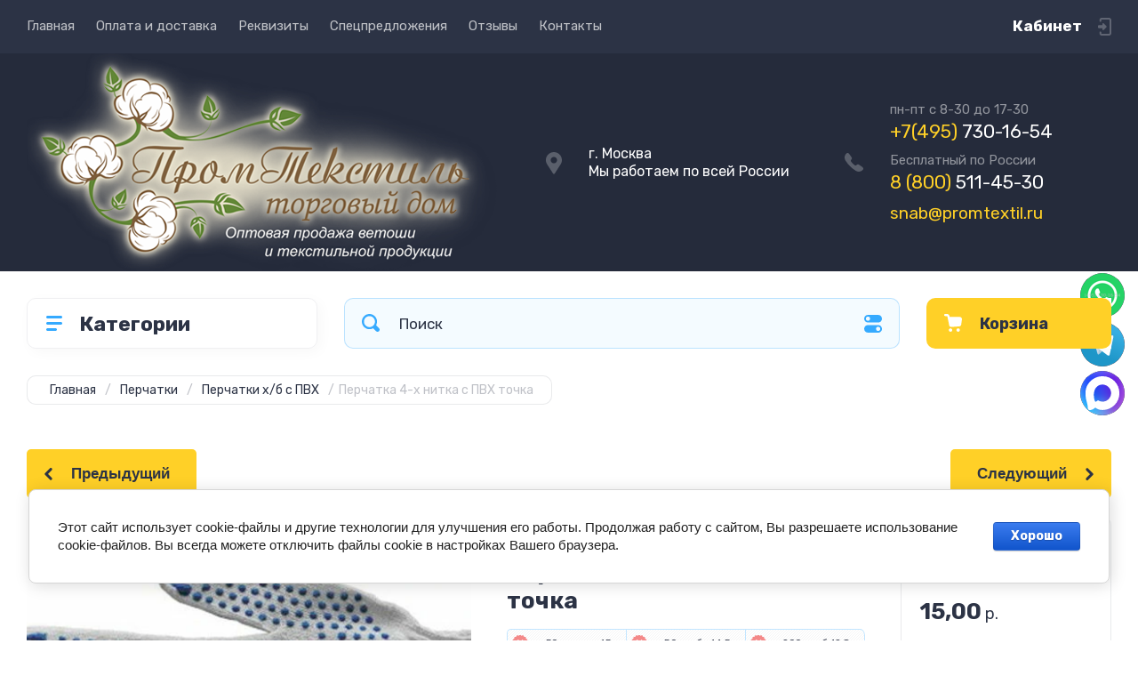

--- FILE ---
content_type: text/html; charset=utf-8
request_url: https://promtextil.ru/internet-magazin/product/perchatka-4-h-nitka-s-pvh-tochka
body_size: 29090
content:

	<!doctype html>
<html lang="ru">

<head>
<meta charset="utf-8">
<meta name="robots" content="all">
<title>Перчатка 4-х нитка с ПВХ точка купить оптом со склада в Москве</title>
<meta name="description" content="Перчатка 4-х нитка с ПВХ точка от компании ПромТекстиль">
<meta name="keywords" content="Перчатка 4-х нитка с ПВХ точка">
<meta name="SKYPE_TOOLBAR" content="SKYPE_TOOLBAR_PARSER_COMPATIBLE">
<meta name="viewport" content="width=device-width, initial-scale=1.0, maximum-scale=1.0, user-scalable=no">
<meta name="format-detection" content="telephone=no">
<meta http-equiv="x-rim-auto-match" content="none">
<!-- JQuery -->
<script src="/g/libs/jquery/1.10.2/jquery.min.js" charset="utf-8"></script>
<!-- JQuery -->




	<style>
		.site-header{flex:none}.header-top{padding:0 30px}@media (max-width: 767px){.header-top{padding:0}}.header-top__inner_ht{max-width:1398px;width:100%;margin:0 auto;display:flex}@media (max-width: 767px){.header-top__inner_ht{-webkit-align-items:center;-moz-align-items:center;align-items:center}}.header-top__left_ht{width:calc(100% - 210px)}@media (max-width: 1023px){.header-top__left_ht{width:calc(100% - 60px)}}@media (max-width: 767px){.header-top__left_ht{display:none}}.header-top .mob-burger-btn{display:none;width:60px;height:60px;position:relative;cursor:pointer}@media (max-width: 767px){.header-top .mob-burger-btn{display:block}}.header-top .mob-burger-btn:before{position:absolute;content:'';top:20px;left:20px;width:20px;height:20px}@media (max-width: 1023px){.header-top__right_ht{margin-left:auto}}@media (max-width: 767px){.header-top__right_ht{display:flex;-webkit-align-items:center;-moz-align-items:center;align-items:center}}.header-top__login_btn_ht{font-weight:700;font-size:17px;padding:19px 33px 20px 10px;width:210px;text-align:right;position:relative;cursor:pointer}@media (max-width: 1023px){.header-top__login_btn_ht{padding:0;height:60px;font-size:0;width:60px}}@media (max-width: 767px){.header-top__login_btn_ht{width:40px}}.header-top__login_btn_ht:before{position:absolute;top:50%;margin-top:-10px;right:0;content:'';width:15px;height:20px}@media (max-width: 767px){.header-top__login_btn_ht:before{right:13px}}.top_menu{padding:0;margin:0;list-style:none;font-size:0;z-index:10}.top_menu li{position:relative}.top_menu>li{display:inline-block;vertical-align:middle}.top_menu>li:first-child>a{padding-left:0}.top_menu>li>a{display:block;padding:20px 12px;font-size:15px;text-decoration:none}.top_menu>li ul{display:none;padding:20px 30px;margin:2px 0 0 12px;list-style:none;font-size:0;position:absolute;top:100%;left:0;border-radius:0 10px 10px 10px;width:270px;z-index:130}.top_menu>li ul:before{position:absolute;content:'';top:-7px;left:0}.top_menu>li ul li{display:block}.top_menu>li ul li a{font-size:15px;text-decoration:none;display:block;padding:15px 0}.top_menu>li ul li ul{top:0;right:100%;border-radius:10px;left:auto}.top_menu>li ul li ul:before{display:none}.top_menu .flexMenu-popup{right:0;left:auto;border-radius:10px 0 10px 10px}.top_menu .flexMenu-popup:before{left:auto;right:0}.top_menu li.flexMenu-popup li ul{left:-100%}.top_menu>li ul.right_level{left:-100%;top:100%}.top_menu>li ul.right_level ul{left:-100%;top:100%}.top_menu li.flexMenu-viewMore>a{width:34px;font-size:0;height:20px;border-radius:5px;padding:0;margin-left:12px}.header-bottom{position:relative;padding:0 30px}@media (max-width: 767px){.header-bottom{padding:0 20px}}.header-bottom__inner_hb{max-width:1398px;width:100%;margin:0 auto;display:flex;-webkit-align-items:center;-moz-align-items:center;align-items:center;min-height:130px;-webkit-flex-wrap:wrap;-moz-flex-wrap:wrap;-ms-flex-wrap:wrap;flex-wrap:wrap}.header-bottom__logo_hb{-webkit-box-flex:1;-webkit-flex:1 0 1%;-moz-box-flex:1;-moz-flex:1 0 1%;-ms-flex:1 0 1%;flex:1 0 1%;padding:20px 20px 20px 0;font-size:0;display:flex;-webkit-align-items:center;-moz-align-items:center;align-items:center;-webkit-flex-wrap:wrap;-moz-flex-wrap:wrap;-ms-flex-wrap:wrap;flex-wrap:wrap}@media (max-width: 767px){.header-bottom__logo_hb{-webkit-box-flex:1;-webkit-flex:1 0 100%;-moz-box-flex:1;-moz-flex:1 0 100%;-ms-flex:1 0 100%;flex:1 0 100%;padding:19px 0 20px;-webkit-box-pack:center;-ms-flex-pack:center;-webkit-justify-content:center;-moz-justify-content:center;justify-content:center}}.header-bottom__logo_pic_hb{display:block;margin:10px 20px 10px 0}@media (max-width: 767px){.header-bottom__logo_pic_hb{margin:0 0 20px}}.header-bottom__logo_pic_hb img{max-width:100%;height:auto}@media (max-width: 767px){.header-bottom__name_desc_hb{text-align:center;width:100%}}.header-bottom__logo_name_hb{font-weight:700;font-size:31px;margin:0 39px 0 0;display:inline-block;vertical-align:middle;text-decoration:none}@media (max-width: 1260px){.header-bottom__logo_name_hb{margin:0 0 4px;font-size:29px}}@media (max-width: 767px){.header-bottom__logo_name_hb{margin:0 0 5px}}.header-bottom__desc_hb{display:inline-block;vertical-align:middle;font-size:20px;margin-top:5px}@media (max-width: 1260px){.header-bottom__desc_hb{margin:0;display:block;font-size:19px}}@media (max-width: 767px){.header-bottom__desc_hb{font-size:18px}}.header-bottom__contacts_hb{width:636px;display:flex;-webkit-align-items:center;-moz-align-items:center;align-items:center;-webkit-box-pack:justify;-ms-flex-pack:justify;-webkit-justify-content:space-between;-moz-justify-content:space-between;justify-content:space-between}@media (max-width: 1260px){.header-bottom__contacts_hb{width:575px}}@media (max-width: 1023px){.header-bottom__contacts_hb{width:50%;min-width:280px}}@media (max-width: 767px){.header-bottom__contacts_hb{display:none}}.header-bottom__addres_hb{width:290px;font-size:16px;padding:20px 10px 20px 48px}@media (max-width: 1260px){.header-bottom__addres_hb{padding-top:13px}}@media (max-width: 1023px){.header-bottom__addres_hb{display:none}}.header-bottom__cont_block_hb{width:280px;padding:20px 0 20px 51px;display:flex;-webkit-box-align:end;-ms-flex-align:end;-webkit-align-items:flex-end;-moz-align-items:flex-end;align-items:flex-end;-webkit-box-pack:justify;-ms-flex-pack:justify;-webkit-justify-content:space-between;-moz-justify-content:space-between;justify-content:space-between;margin-left:auto}@media (max-width: 1260px){.header-bottom__cont_block_hb{min-width:252px;width:auto;max-width:280px}}.header-bottom__work_time_hb{font-size:15px;padding-bottom:3px}.header-bottom__phone_hb div a{font-size:21px;text-decoration:none}@media (max-width: 1260px){.header-bottom__phone_hb div a{font-size:18px}}.header-bottom__phone_hb div a span{display:inline-block;vertical-align:top;margin-right:5px}.contacts-popap{position:relative;width:50px;padding:0 0 5px 10px;text-align:right}@media (max-width: 767px){.contacts-popap{width:40px;height:60px;padding:0}}.contacts-popap__btn_cp{text-align:right;padding:0;cursor:pointer;font-size:15px;display:inline-block;flex:none}@media (max-width: 767px){.contacts-popap__btn_cp{font-size:0;position:relative;width:40px;height:60px;display:block}}.contacts-popap__btn_cp:before{display:none;position:absolute;content:'';top:0;left:0;width:100%;height:100%}@media (max-width: 767px){.contacts-popap__btn_cp:before{display:block}}.contacts-popap__block_cp{position:absolute;top:100%;right:0;border-radius:10px 0 10px 10px;width:400px;padding:67px 50px 50px;margin:10px 0 0;text-align:left;opacity:0;visibility:hidden;z-index:101}@media (max-width: 639px){.contacts-popap__block_cp{position:fixed;top:0;left:0;width:100%;right:0;bottom:0;overflow:hidden;overflow-y:auto;max-width:100%;padding:60px 30px 40px;margin:0;border-radius:0;margin:0}}.contacts-popap__block_cp.opened{opacity:1;visibility:visible}.contacts-popap__block_cp:before{position:absolute;content:'';right:0;top:-11px}@media (max-width: 639px){.contacts-popap__block_cp:before{display:none}}.contacts-popap__title_cp{font-weight:700;font-size:30px;padding:0 0 10px}@media (max-width: 639px){.contacts-popap__title_cp{font-size:25px}}.contacts-popap__phones_cp{padding:0 0 0 46px;margin:30px 0}@media (max-width: 639px){.contacts-popap__phones_cp{margin:14px 0 30px}}.contacts-popap__phones_title_cp{font-weight:500;font-size:16px;padding-bottom:15px}.contacts-popap__phones_body_cp div a{font-weight:500;font-size:20px;text-decoration:none;display:block;margin-bottom:5px}@media (max-width: 639px){.contacts-popap__phones_body_cp div a{font-size:18px}}.contacts-popap__phones_body_cp div a span{display:inline-block;vertical-align:top;margin-right:5px}.contacts-popap__addr_cp{padding:0 0 0 46px;margin:30px 0}.contacts-popap__addr_title_cp{font-weight:500;font-size:16px;padding-bottom:15px}.contacts-popap__addr_body_cp{font-size:17px}@media (max-width: 639px){.contacts-popap__addr_body_cp{font-size:15px}}.contacts-popap__work_cp{padding:0 0 0 46px;margin:30px 0}.contacts-popap__work_title_cp{font-weight:500;font-size:16px;padding-bottom:15px}.contacts-popap__work_body_cp{font-size:17px}@media (max-width: 639px){.contacts-popap__work_body_cp{font-size:15px}}.contacts-popap__social_cp{font-size:0;margin-left:-11px}.contacts-popap__social_cp a{position:relative;vertical-align:top;display:inline-block;text-decoration:none;width:22px;height:22px;margin:0 11px 2px}.contacts-popap__social_cp a:hover .ic1{opacity:0}.contacts-popap__social_cp a:hover .ic2{opacity:1}.contacts-popap__social_cp a .icon{display:flex;-webkit-align-items:center;-moz-align-items:center;align-items:center;-webkit-box-pack:center;-ms-flex-pack:center;-webkit-justify-content:center;-moz-justify-content:center;justify-content:center;position:absolute;top:0;left:0;width:100%;height:100%;overflow:hidden}.contacts-popap__social_cp a .icon img{max-width:100%;height:auto}.contacts-popap__social_cp a .ic2{opacity:0}.site-container{-webkit-box-flex:1;-webkit-flex:1 0 auto;-moz-box-flex:1;-moz-flex:1 0 auto;-ms-flex:1 0 auto;flex:1 0 auto;padding:30px 30px 40px}@media (max-width: 1260px){.site-container{padding-bottom:30px}}@media (max-width: 1023px){.site-container{padding:20px 30px 29px}}@media (max-width: 767px){.site-container{padding:20px 20px 0}}.site-container__inner_sc{max-width:1398px;width:100%;margin:0 auto;display:flex;-webkit-flex-wrap:wrap;-moz-flex-wrap:wrap;-ms-flex-wrap:wrap;flex-wrap:wrap}.site-container.site-container-product{padding-bottom:159px}@media (max-width: 1260px){.site-container.site-container-product{padding-bottom:91px}}@media (max-width: 1023px){.site-container.site-container-product{padding-bottom:87px}}@media (max-width: 767px){.site-container.site-container-product{padding-bottom:74px}}.container-left{width:327px;margin-right:30px}@media (max-width: 1260px){.container-left{-webkit-box-ordinal-group:3;-moz-box-ordinal-group:3;-webkit-order:2;-moz-order:2;-ms-flex-order:2;order:2;width:calc(100% + 30px);margin:0 -15px;display:flex;-webkit-flex-wrap:wrap;-moz-flex-wrap:wrap;-ms-flex-wrap:wrap;flex-wrap:wrap;-webkit-box-align:start;-ms-flex-align:start;-webkit-align-items:flex-start;-moz-align-items:flex-start;align-items:flex-start}}@media (max-width: 1023px){.container-left{width:100%;margin:0}}@media (max-width: 1260px){.container-left.container-left-folder{display:none}}.container-right{width:100%;position:relative;padding-top:87px}.container-right.container-right-main{width:calc(100% - 357px)}@media (max-width: 1260px){.container-right.container-right-main{width:100%}}@media (max-width: 1023px){.container-right{padding-top:77px}}@media (max-width: 639px){.container-right{padding-top:97px}}.site-main{padding:0 0 60px}@media (max-width: 767px){.site-main{padding:0 0 50px}}.cat-menu-wrap{border-radius:10px;padding:28px 30px 30px;margin:0 0 30px}@media (max-width: 1260px){.cat-menu-wrap{display:none}}.cat-menu-title{font-weight:700;font-size:23px;padding:0 0 20px 38px;position:relative}.cat-menu-title:before{position:absolute;content:'';top:3px;left:-2px;width:20px;height:20px}.cat_menu{margin:0;padding:11px 0 0;list-style:none}.cat_menu>li{display:block}.cat_menu>li.sublevel>a:before{opacity:1}.cat_menu>li>a{display:block;text-decoration:none;font-size:17px;padding:15px 0;position:relative}.cat_menu>li>a:before{position:absolute;content:'';top:50%;margin-top:-6px;right:0;width:8px;height:12px;opacity:0}.cat_menu>li ul{position:absolute;border-radius:0 10px 10px 10px;padding:30px 30px 40px;margin:0 0 0 30px;z-index:100;list-style:none;width:327px;display:none}.cat_menu>li ul li{display:block}.cat_menu>li ul li.sublevel>a:before{opacity:1}.cat_menu>li ul li a{display:block;text-decoration:none;font-size:17px;padding:16px 0;position:relative}.cat_menu>li ul li a:before{position:absolute;content:'';top:50%;margin-top:-6px;right:0;width:8px;height:12px;opacity:0}.cat_menu li.parentItem a{font-weight:500;font-size:21px;padding:0 0 25px}.cat-menu-wrap .cat_menu>li:nth-child(n+8){display:none}.cat-menu-wrap .fold-more-button{font-weight:400;cursor:pointer;font-size:14px;display:inline-block;padding:9px 50px 9px 20px;margin-top:38px;border-radius:5px}.cat-menu-wrap .fold-more-button.active{padding:9px 20px}.search-panel{position:absolute;top:0;left:0;right:0;z-index:100;height:57px}@media (min-width: 1261px){.search-panel{left:357px}.search-panel.search-panel-main-pages{left:0}.search-panel.search-panel-folder{left:0}}.search-panel.fix{position:fixed;top:0;left:0;right:0;padding:10px 30px;z-index:120;height:77px}@media (max-width: 767px){.search-panel.fix{position:absolute;padding:0}}.search-panel.fix .search-panel__inner_sp{max-width:1398px;width:100%;margin:0 auto}@media (min-width: 1261px){.search-panel.fix .fix-burger-btn{display:block}}.search-panel__inner_sp{display:flex;align-items:center}.search-panel .search-block{-webkit-box-flex:1;-webkit-flex:1 0 1%;-moz-box-flex:1;-moz-flex:1 0 1%;-ms-flex:1 0 1%;flex:1 0 1%;display:flex;border-radius:10px;margin-right:30px}@media (max-width: 1023px){.search-panel .search-block{margin-right:20px}}@media (max-width: 767px){.search-panel .search-block{margin:0}}.search-panel .site-search{width:calc(100% - 60px);height:57px;display:flex}.search-panel .site-search__text_ss{-webkit-box-flex:1;-webkit-flex:1 0 1%;-moz-box-flex:1;-moz-flex:1 0 1%;-ms-flex:1 0 1%;flex:1 0 1%;-webkit-box-ordinal-group:3;-moz-box-ordinal-group:3;-webkit-order:2;-moz-order:2;-ms-flex-order:2;order:2;font-size:17px;outline:none}@media (max-width: 767px){.search-panel .site-search__text_ss{width:calc(100% - 60px);flex:none}}.search-panel .site-search__btn_ss{height:100%;width:60px;font-size:0;outline:none}.search-panel .search-param-btn{height:57px;width:60px;border-radius:10px;position:relative;cursor:pointer}.search-panel .search-param-btn:before{position:absolute;content:'';width:100%;height:100%;top:0;left:0}.search-panel #shop2-cart-preview{width:0;height:0;opacity:0;visibility:hidden;font-size:0}.panel-cat-menu{position:absolute;margin-right:30px;width:327px;z-index:112;top:0;left:0}.panel-cat-menu.active .panel-cat-menu__btn{border-radius:10px 10px 0 0}.panel-cat-menu.active .cat_menu{display:block}.panel-cat-menu.panel-cat-folder{left:-357px}.panel-cat-menu.panel-cat-main{display:none}@media (max-width: 1260px){.panel-cat-menu{display:none}}.panel-cat-menu__btn{padding:13.5px 15px 13.5px 58px;border-radius:10px}.panel-cat-menu__btn:before{top:17px;left:20px}.panel-cat-menu .cat_menu{position:absolute;top:100%;left:0;right:0;padding:30px;border-radius:0 0 10px 10px;display:none}.main-slider{position:relative;font-size:0;border-radius:10px;overflow:hidden;margin-bottom:30px;max-height:686px;overflow:hidden}@media (max-width: 1023px){.main-slider{margin-bottom:20px}}@media (max-width: 767px){.main-slider{margin:0 -20px 20px;border-radius:0}}.main-slider__item_in_ms{display:block;position:relative;height:550px}@media (max-width: 1023px){.main-slider__item_in_ms{height:382px}}@media (max-width: 767px){.main-slider__item_in_ms{height:282px}}.main-slider__item_link_ms{position:absolute;top:0;left:0;right:0;bottom:0;display:block;z-index:1}.main-slider__image_ms{position:absolute;top:0;left:0;right:0;bottom:0;display:block}.main-slider__image_ms.top_dark:before{position:absolute;content:'';top:0;left:0;width:100%;height:100%}.main-slider__image_ms img{max-width:none;width:100%;height:100%;-o-object-fit:cover;object-fit:cover;-o-object-position:50% 50%;object-position:50% 50%}.main-slider__info_ms{position:relative;display:flex;-webkit-box-direction:normal;-webkit-box-orient:vertical;-moz-box-direction:normal;-moz-box-orient:vertical;-webkit-flex-direction:column;-moz-flex-direction:column;-ms-flex-direction:column;flex-direction:column;-webkit-box-align:start;-ms-flex-align:start;-webkit-align-items:flex-start;-moz-align-items:flex-start;align-items:flex-start;-webkit-box-pack:justify;-ms-flex-pack:justify;-webkit-justify-content:space-between;-moz-justify-content:space-between;justify-content:space-between}.main-slider__flag_ms{border-radius:5px;font-weight:500;font-size:15px;padding:6px 20px;display:block}@media (max-width: 767px){.main-slider__flag_ms{font-size:13px;padding:4.5px 15px}}.main-slider__text_ms{display:block}.main-slider__title_ms{font-weight:500;font-size:48px;padding-bottom:14px;display:block}@media (max-width: 1023px){.main-slider__title_ms{padding-bottom:10px;font-size:38px}}@media (max-width: 767px){.main-slider__title_ms{font-size:26px}}.main-slider__desc_ms{font-size:21px;display:block;margin-bottom:10px}@media (max-width: 1023px){.main-slider__desc_ms{font-size:16px;margin-bottom:0}}@media (max-width: 767px){.main-slider__desc_ms{font-size:14px}}.main-slider__price_wrap_ms{display:block}.main-slider__old_price_ms{font-size:16px;padding-bottom:14px;display:block}@media (max-width: 767px){.main-slider__old_price_ms{font-size:15px}}.main-slider__old_price_ms span{font-weight:400}.main-slider__old_price_ms .old_price_title{display:inline-block;margin-right:3px}.main-slider__old_price_ms .old_price_cur{display:inline-block;margin-left:3px}.main-slider__price_ms{border-radius:5px;font-weight:700;font-size:24px;display:inline-block;padding:10px 60px 10px 20px;position:relative;min-width:220px}.main-slider__price_ms span{font-weight:400;font-size:18px;display:inline-block;margin-left:3px}@media (max-width: 767px){.main-slider__price_ms{font-size:19px;padding:8.5px 20px;min-width:172px}.main-slider__price_ms span{font-weight:16px}}.main-slider__price_ms:before{position:absolute;content:'';top:50%;margin-top:-10px;right:60px;width:1px;height:20px}.main-slider .slider-counter{position:absolute;bottom:60px;right:60px;font-size:0;border-radius:5px;display:flex;-webkit-align-items:center;-moz-align-items:center;align-items:center;overflow:hidden;height:50px}@media (max-width: 1023px){.main-slider .slider-counter{bottom:40px;right:40px}}@media (max-width: 767px){.main-slider .slider-counter{display:none}}.main-slider .slider-counter .count_num{font-weight:700;font-size:15px;width:30px;padding:1px 3px;text-align:center;margin-right:-1px}.main-slider .slider-counter .count_all{font-weight:300;font-size:15px;width:30px;padding:1px 3px;text-align:center}.main-slider__small-slider{position:absolute;top:60px;left:60px;bottom:61px;right:250px}@media (max-width: 1023px){.main-slider__small-slider{top:40px;left:40px;bottom:40px;right:210px}}@media (max-width: 767px){.main-slider__small-slider{top:20px;left:20px;bottom:20px;right:20px}}.main-slider__info_ms{height:429px}@media (max-width: 1023px){.main-slider__info_ms{height:302px}}@media (max-width: 767px){.main-slider__info_ms{height:242px}}
	</style>




<!-- Common js -->
	<link rel="stylesheet" href="/g/css/styles_articles_tpl.css">
<meta name="cmsmagazine" content="86368d8963b4f0f96b434aafa426cd49" />
<meta name="yandex-verification" content="77b22fe64045c378" />
<link rel='stylesheet' type='text/css' href='/shared/highslide-4.1.13/highslide.min.css'/>
<script type='text/javascript' src='/shared/highslide-4.1.13/highslide-full.packed.js'></script>
<script type='text/javascript'>
hs.graphicsDir = '/shared/highslide-4.1.13/graphics/';
hs.outlineType = null;
hs.showCredits = false;
hs.lang={cssDirection:'ltr',loadingText:'Загрузка...',loadingTitle:'Кликните чтобы отменить',focusTitle:'Нажмите чтобы перенести вперёд',fullExpandTitle:'Увеличить',fullExpandText:'Полноэкранный',previousText:'Предыдущий',previousTitle:'Назад (стрелка влево)',nextText:'Далее',nextTitle:'Далее (стрелка вправо)',moveTitle:'Передвинуть',moveText:'Передвинуть',closeText:'Закрыть',closeTitle:'Закрыть (Esc)',resizeTitle:'Восстановить размер',playText:'Слайд-шоу',playTitle:'Слайд-шоу (пробел)',pauseText:'Пауза',pauseTitle:'Приостановить слайд-шоу (пробел)',number:'Изображение %1/%2',restoreTitle:'Нажмите чтобы посмотреть картинку, используйте мышь для перетаскивания. Используйте клавиши вперёд и назад'};</script>

            <!-- 46b9544ffa2e5e73c3c971fe2ede35a5 -->
            <script src='/shared/s3/js/lang/ru.js'></script>
            <script src='/shared/s3/js/common.min.js'></script>
        <link rel='stylesheet' type='text/css' href='/shared/s3/css/calendar.css' /><link rel="icon" href="/favicon.svg" type="image/svg+xml">

<!--s3_require-->
<link rel="stylesheet" href="/g/basestyle/1.0.1/user/user.css" type="text/css"/>
<link rel="stylesheet" href="/g/basestyle/1.0.1/cookie.message/cookie.message.css" type="text/css"/>
<link rel="stylesheet" href="/g/basestyle/1.0.1/user/user.blue.css" type="text/css"/>
<script type="text/javascript" src="/g/basestyle/1.0.1/user/user.js" async></script>
<link rel="stylesheet" href="/g/basestyle/1.0.1/cookie.message/cookie.message.blue.css" type="text/css"/>
<script type="text/javascript" src="/g/basestyle/1.0.1/cookie.message/cookie.message.js" async></script>
<!--/s3_require-->

<!--s3_goal-->
<script src="/g/s3/goal/1.0.0/s3.goal.js"></script>
<script>new s3.Goal({map:{"24907":{"goal_id":"24907","object_id":"6139102","event":"submit","system":"metrika","label":"kup_v_1_kl","code":"anketa"},"308809":{"goal_id":"308809","object_id":"9693441","event":"submit","system":"metrika","label":"zakaz_zvonok","code":"anketa"},"309009":{"goal_id":"309009","object_id":"19506021","event":"submit","system":"metrika","label":"obr_svyaz","code":"anketa"},"545509":{"goal_id":"545509","object_id":"6140302","event":"submit","system":"metrika","label":"kup_v_1_kl","code":"anketa"}}, goals: [], ecommerce:[{"ecommerce":{"detail":{"products":[{"id":"1645656421","name":"Перчатка 4-х нитка с ПВХ точка","price":15,"brand":null,"category":"Перчатки х/б с ПВХ"}]}}}]});</script>
<!--/s3_goal-->
<!-- Common js -->

<!-- Shop init -->
			
		
		
		
			<link rel="stylesheet" type="text/css" href="/g/shop2v2/default/css/theme.less.css">		
			<script type="text/javascript" src="/g/shop2v2/default/js/shop2v2-plugins.js"></script>
		
			<script type="text/javascript" src="/g/shop2v2/default/js/shop2.2.min.js"></script>
		
	<script type="text/javascript">shop2.init({"productRefs": {"1384171421":{"klass_vyazki":{"10":["1645656421"]},"kolichestvo_nitey":{"3-4":["1645656421"]},"sostav_pryazhi":{"\u0445\u043b\u043e\u043f\u043e\u043a-80%, \u041f\/\u042d-20%":["1645656421"]},"ves_pary_gramm":{"42-44 \u0433\u0440.":["1645656421"]},"teks":{"116":["1645656421"]},"razmer":{"20-22":["1645656421"]},"kolichestvo_par_v_upakovke":{"500 \u043f\u0430\u0440.":["1645656421"]}}},"apiHash": {"getPromoProducts":"c190d1d10b98333af23f52506dc534db","getSearchMatches":"49db9091fdca8eabda5db69d492699b8","getFolderCustomFields":"464e6e45bb2b288d7653cf4e18886c3d","getProductListItem":"c0a8537f05c37c5d3e9529e9624f9568","cartAddItem":"ea45655c4b78a0fad5092f847ca3d587","cartRemoveItem":"3eb84995fd3e3706f3f241b602d3167d","cartUpdate":"82e409021d958e36941bb73838094485","cartRemoveCoupon":"4bdc1b0c183b29ad00637c420c19a882","cartAddCoupon":"3870ee785705c613c641966a00422f4b","deliveryCalc":"62b25c68b58eb2a0352065cf23ba19a3","printOrder":"39e10a15e94999f2e46c4dc990ab8fd2","cancelOrder":"c292a1d63072f567fd47031328ccc2f8","cancelOrderNotify":"692389410e76b87cd8469478ab4ea30a","repeatOrder":"0698032dd6a040a3b3a47b3cca48a2e6","paymentMethods":"6d1efe3df50b79473a308db33f95e6be","compare":"3bc9ff555539ad81f04cfc1c62e47a57"},"hash": null,"verId": 26396,"mode": "product","step": "","uri": "/internet-magazin","IMAGES_DIR": "/d/","my": {"show_sections":false,"buy_alias":"\u0412 \u043a\u043e\u0440\u0437\u0438\u043d\u0443","buy_mod":true,"buy_kind":true,"on_shop2_btn":true,"gr_auth_placeholder":true,"gr_show_collcetions_amount":true,"gr_kinds_slider":true,"gr_cart_titles":true,"gr_filter_range_slider":true,"gr_search_range_slider":true,"gr_add_to_compare_text":"\u0421\u0440\u0430\u0432\u043d\u0438\u0442\u044c","search_form_btn":"\u041d\u0430\u0439\u0442\u0438","gr_login_placeholered":true,"gr_unwrap_login_btns":true,"gr_filter_remodal_res":"1260","gr_sorting_no_filter":true,"gr_filter_remodal":true,"gr_filter_placeholders":true,"gr_only_filter_result":true,"gr_result_wrap":true,"gr_filter_reset_text":"\u0421\u0431\u0440\u043e\u0441\u0438\u0442\u044c","gr_view_class":" view_opened view-1","gr_filter_sorting_by":"\u0421\u043e\u0440\u0442\u0438\u0440\u043e\u0432\u0430\u0442\u044c \u043f\u043e","gr_by_price_desc":"\u0421\u0430\u043c\u044b\u0435 \u0434\u043e\u0440\u043e\u0433\u0438\u0435","gr_by_price_asc":"\u0421\u0430\u043c\u044b\u0435 \u0434\u0435\u0448\u0435\u0432\u044b\u0435","gr_by_name_desc":"\u041d\u0430\u0437\u0432\u0430\u043d\u0438\u0435 \u043e\u0442 \u0410","gr_by_name_asc":"\u041d\u0430\u0437\u0432\u0430\u043d\u0438\u0435 \u043e\u0442 \u042f","gr_vendor_in_thumbs":true,"gr_show_options_text":"\u0412\u0441\u0435 \u043f\u0430\u0440\u0430\u043c\u0435\u0442\u0440\u044b","gr_show_titles":true,"gr_hide_list_params":true,"gr_hide_list_buy":true,"gr_pagelist_only_icons":true,"gr_h1_in_column":true,"gr_options_more_btn":"\u0412\u0441\u0435 \u043f\u0430\u0440\u0430\u043c\u0435\u0442\u0440\u044b","gr_pluso_title":"\u041f\u043e\u0434\u0435\u043b\u0438\u0442\u044c\u0441\u044f:","gr_product_one_click":"\u041a\u0443\u043f\u0438\u0442\u044c \u0432 1 \u043a\u043b\u0438\u043a","gr_rev_counter_parentheses_hide":true,"gr_cart_auth_remodal":true,"gr_cart_show_options_text":"\u0412\u0441\u0435 \u043f\u0430\u0440\u0430\u043c\u0435\u0442\u0440\u044b","gr_cart_total_title":"\u0420\u0430\u0441\u0447\u0435\u0442","gr_cart_reg_placeholder":true,"gr_cart_preview_version":"2.2.110.2-power-tools-shop-cart-preview","gr_hide_no_amount_rating":true,"gr_search_form_title":"\u0420\u0430\u0441\u0448\u0438\u0440\u0435\u043d\u043d\u044b\u0439 \u043f\u043e\u0438\u0441\u043a","gr_cart_preview_sum":"\u041d\u0430 \u0441\u0443\u043c\u043c\u0443:","gr_filter_select_btn":"\u0435\u0449\u0435","gr_compare_class":" ","gr_main_blocks_version":"global:shop2.2.110-power-tools-shop-main-blocks.tpl","gr_collections_item":"global:shop2.2.110-power-tools-shop-product-item-collections.tpl","gr_collections_blocks":"global:shop2.2.110-power-tools-shop-product-item-collections-blocks.tpl","gr_cart_page_version":"global:shop2.2.110-power-tools-shop-additional-cart.tpl","gr_product_item_desc":"global:shop2.2.110-power-tools-shop-product-item-desc.tpl","gr_product_template_name":"shop2.2.110-power-tools-shop-product-list-thumbs.tpl","gr_product_page_version":"global:shop2.2.110-power-tools-shop-additional-product.tpl","gr_image_lazy_load":true,"gr_pagelist_lazy_load":true,"lazy_load_subpages":true,"gr_fast_cart_product":true,"gr_product_quick_view":true,"gr_buy_btn_data_url":true,"gr_shop2_msg":true,"gr_shop2_msg_style":true,"gr_additional_work_btn":true,"gr_selected_theme":2,"hide_in_search":["vendors"]},"shop2_cart_order_payments": 1,"cf_margin_price_enabled": 0,"maps_yandex_key":"","maps_google_key":""});shop2.facets.enabled = true;</script>
<style type="text/css">.product-item-thumb {width: 440px;}.product-item-thumb .product-image, .product-item-simple .product-image {height: 440px;width: 440px;}.product-item-thumb .product-amount .amount-title {width: 344px;}.product-item-thumb .product-price {width: 390px;}.shop2-product .product-side-l {width: 200px;}.shop2-product .product-image {height: 190px;width: 200px;}.shop2-product .product-thumbnails li {width: 56px;height: 56px;}</style>
<!-- Shop init -->

<!-- Theme styles -->
	
		    <link rel="stylesheet" href="/g/templates/shop2/2.110.2/power-tools-shop/themes/theme0/theme.scss.css">
	

<!-- Theme styles -->



<link rel="stylesheet" href="/g/templates/shop2/2.110.2/power-tools-shop/css/global_styles.css">




</head><link rel="stylesheet" href="/t/v1734/images/css/site_addons.scss.css">

<body class="site shop2_msg_style">
	<div class="site__wrapper">
				<div class="burger-block">
			<div class="burger-block__panel_bb">
				<button class="close_btn">
		            <span>Закрыть</span>
		        </button>

		        <div class="burger-block__panel_in_bb">
		        	<div class="burger-block__title_bb">Категории</div>
		        	<nav class="burger-block__body_bb"></nav>
		        	<nav class="burger-block__menu_body_bb"></nav>
		        </div>
			</div>
		</div>
		
					<script src="/g/templates/shop2/2.110.2/power-tools-shop/additional_work/top_timer/top_timer.js"></script>

		
		<header class="site-header">

			<div class="header-top">
				<div class="header-top__inner_ht">

					<div class="mob-burger-btn">&nbsp;</div>
					<div class="header-top__left_ht">											
						<nav class="header-top__menu_ht">
							<ul class="top_menu">
			                  			                      			                      			                          <li class=" active opened"><a href="/">Главная</a>
			                      			                      			                  			                      			                          			                                  </li>
			                              			                          			                      			                      			                          <li class="has"><a href="/oplata-i-dostavka">Оплата и доставка</a>
			                      			                      			                  			                      			                          			                                  </li>
			                              			                          			                      			                      			                          <li class=""><a href="/rekvizity">Реквизиты</a>
			                      			                      			                  			                      			                          			                                  </li>
			                              			                          			                      			                      			                          <li class=""><a href="/sale">Спецпредложения</a>
			                      			                      			                  			                      			                          			                                  </li>
			                              			                          			                      			                      			                          <li class=""><a href="/otzyvy">Отзывы</a>
			                      			                      			                  			                      			                          			                                  </li>
			                              			                          			                      			                      			                          <li class=" hidden_item"><a href="/stati">Статьи</a>
			                      			                      			                  			                      			                          			                                  </li>
			                              			                          			                      			                      			                          <li class="has"><a href="/contacts">Контакты</a>
			                      			                      			                  			                  </li>
			              </ul>
						</nav>
					</div>
					
					<div class="header-top__right_ht">
						<div class="header-top__login_btn_ht" data-remodal-target="login_popap">Кабинет</div>
					</div>
				</div>
			</div>

			<div class="header-bottom">
				<div class="header-bottom__inner_hb">
					
					<div class="header-bottom__logo_hb">
																			<a href="https://promtextil.ru" class="header-bottom__logo_pic_hb"><img src="/thumb/2/ZXYIVXDuw996-bAGnMnW9A/529r245/d/logo-2.png" alt=""></a>
																		
											</div>

					<div class="header-bottom__contacts_hb">
												<div class="header-bottom__addres_hb">
							г. Москва<br />
Мы работаем по всей России
						</div>
												
												<div class="header-bottom__cont_block_hb">
							<div class="header-bottom__phones_block_hb">
																<div class="header-bottom__work_time_hb">пн-пт с 8-30 до 17-30</div>
																								<div class="header-bottom__phone_hb withmail">
																																				<div><a href="tel:+7(495)730-16-54"><span>+7(495)</span>730-16-54</a></div>	
																																													<div class="phone-note">Бесплатный по России</div>
																		<div><a href="tel:8 (800)511-45-30"><span>8 (800)</span>511-45-30</a></div>	
																																				<div class="email">
										<a href="mailto:snab@promtextil.ru">snab@promtextil.ru</a>
									</div>
																	</div>
															</div>
							<div class="contacts-popap">
								<div class="contacts-popap__btn_cp">Ещё</div>
								<div class="contacts-popap__block_cp">
									<button class="close_btn">
							            <span>Закрыть</span>
							        </button>	
																        <div class="contacts-popap__title_cp">Контакты</div>
							        
																        <div class="contacts-popap__phones_cp">
							        								        	<div class="contacts-popap__phones_title_cp">Телефоны:</div>
							        								        	<div class="contacts-popap__phones_body_cp">
							        									        									        		<div><a href="tel:+7(495)730-16-54"><span>+7(495)</span>730-16-54</a></div>
							        									        													<div class="phone-note">Бесплатный по России</div>
																		        		<div><a href="tel:8 (800)511-45-30"><span>8 (800)</span>511-45-30</a></div>
							        									        													<div class="email">
												<a href="mailto:snab@promtextil.ru">snab@promtextil.ru</a>
											</div>
																		        	</div>
							        </div>
							        									
																        <div class="contacts-popap__addr_cp">
							        								        	<div class="contacts-popap__addr_title_cp">Адрес:</div>
							        								        	<div class="contacts-popap__addr_body_cp">
							        		г. Москва<br />
Мы работаем по всей России
							        	</div>
							        </div>
							        																        <div class="contacts-popap__work_cp">
							        								        	<div class="contacts-popap__work_title_cp">Время работы:</div>
							        								        	<div class="contacts-popap__work_body_cp">
							        		пн-пт с 8-30 до 17-30
							        	</div>
							        </div>
							        																	</div>
							</div>
						</div>
												
					</div>
				</div>
			</div>

		</header> <!-- .site-header -->


		<div class="site-container site-container-product">

			<div class="site-container__inner_sc">
				
								
				
				
				<div class="container-right">
					
					<nav class="panel-cat-menu">
						<div class="panel-cat-menu__btn cat-menu-title">Категории</div>

						<ul class="cat_menu">
													         						         						         						         						    						         						              						              						                   <li class="firstlevel sublevel "><a class="hasArrow" href="/internet-magazin/folder/vetosh-obtirochnaya"><span>Ветошь обтирочная</span></a>
						              						         						         						         						         						    						         						              						                   						                        <ul>
						                            <li class="parentItem"><a href="/internet-magazin/folder/vetosh-obtirochnaya"><span>Ветошь обтирочная</span></a></li>
						                    							              						              						                   <li class=""><a href="/belaya-vetosh"><span>Белая ветошь</span></a>
						              						         						         						         						         						    						         						              						                   						                        </li>
						                        						                             </ul></li>
						                        						                   						              						              						                   <li class="firstlevel sublevel "><a class="hasArrow" href="/internet-magazin/folder/hlopchatobumazhnye-tkani"><span>Хлопчатобумажные ткани</span></a>
						              						         						         						         						         						    						         						              						                   						                        <ul>
						                            <li class="parentItem"><a href="/internet-magazin/folder/hlopchatobumazhnye-tkani"><span>Хлопчатобумажные ткани</span></a></li>
						                    							              						              						                   <li class=""><a href="/internet-magazin/folder/byaz-h-b"><span>Бязь х/б</span></a>
						              						         						         						         						         						    						         						              						                   						                        </li>
						                        						                   						              						              						                   <li class="sublevel "><a class="hasArrow" href="/internet-magazin/folder/vafelnoe-polotno"><span>Вафельное полотно</span></a>
						              						         						         						         						         						    						         						              						                   						                        </li>
						                        						                   						              						              						                   <li class="sublevel "><a class="hasArrow" href="/internet-magazin/folder/marlya"><span>Марля</span></a>
						              						         						         						         						         						    						         						              						                   						                        </li>
						                        						                   						              						              						                   <li class=""><a href="/internet-magazin/folder/netkannoe-holstoproshivnoe-polotno"><span>Нетканое холстопрошивное полотно (ХПП)</span></a>
						              						         						         						         						         						    						         						              						                   						                        </li>
						                        						                   						              						              						                   <li class=""><a href="/internet-magazin/folder/netkol-h-b"><span>Неткол и белая х/б мешковина</span></a>
						              						         						         						         						         						    						         						              						                   						                        </li>
						                        						                   						              						              						                   <li class=""><a href="/internet-magazin/folder/flanelevaya-tkan"><span>Фланелевая ткань</span></a>
						              						         						         						         						         						    						         						              						                   						                        </li>
						                        						                   						              						              						                   <li class=""><a href="/internet-magazin/folder/madapolam"><span>Мадаполам и миткаль</span></a>
						              						         						         						         						         						    						         						              						                   						                        </li>
						                        						                   						              						              						                   <li class=""><a href="/internet-magazin/folder/diagonal-dvunitka"><span>Диагональ, двунитка и др.</span></a>
						              						         						         						         						         						    						         						              						                   						                        </li>
						                        						                   						              						              						                   <li class=""><a href="/internet-magazin/folder/batist"><span>Батист</span></a>
						              						         						         						         						         						    						         						              						                   						                        </li>
						                        						                   						              						              						                   <li class="sublevel "><a class="hasArrow" href="/internet-magazin/folder/tekhsalfetka"><span>Тех.салфетка</span></a>
						              						         						         						         						         						    						         						              						                   						                        </li>
						                        						                             </ul></li>
						                        						                   						              						              						                   <li class="firstlevel sublevel "><a class="hasArrow" href="/internet-magazin/folder/perchatki"><span>Перчатки</span></a>
						              						         						         						         						         						    						         						              						                   						                        <ul>
						                            <li class="parentItem"><a href="/internet-magazin/folder/perchatki"><span>Перчатки</span></a></li>
						                    							              						              						                   <li class=""><a href="/internet-magazin/folder/perchatki-trikotazhnye-h-b"><span>Перчатки трикотажные х/б</span></a>
						              						         						         						         						         						    						         						              						                   						                        </li>
						                        						                   						              						              						                   <li class=""><a href="/internet-magazin/folder/perchatki-h-b-s-pvh"><span>Перчатки х/б с ПВХ</span></a>
						              						         						         						         						         						    						         						              						                   						                        </li>
						                        						                   						              						              						                   <li class=""><a href="/internet-magazin/folder/perchatki-s-polimernym-pokrytiem"><span>Перчатки с полимерным покрытием</span></a>
						              						         						         						         						         						    						         						              						                   						                        </li>
						                        						                   						              						              						                   <li class=""><a href="/internet-magazin/folder/nitrilovye-lateksnye-kshchs-vinilovye"><span>Нитриловые, Латексные, КЩС, Виниловые</span></a>
						              						         						         						         						         						    						         						              						                   						                        </li>
						                        						                   						              						              						                   <li class=""><a href="/internet-magazin/folder/kragi"><span>Краги и Комбинированные со спилком</span></a>
						              						         						         						         						         						    						         						              						                   						                        </li>
						                        						                   						              						              						                   <li class=""><a href="/internet-magazin/folder/rukavicy-rabochie"><span>Рукавицы рабочие</span></a>
						              						         						         						         						         						    						         						              						                   						                        </li>
						                        						                   						              						              						                   <li class=""><a href="/internet-magazin/folder/nejlonovye-perchatki"><span>Нейлоновые перчатки</span></a>
						              						         						         						         						         						    						         						              						                   						                        </li>
						                        						                   						              						              						                   <li class=""><a href="/internet-magazin/folder/akrilovye-perchatki"><span>Акриловые перчатки</span></a>
						              						         						         						         						         						    						         						              						                   						                        </li>
						                        						                   						              						              						                   <li class=""><a href="/internet-magazin/folder/vsya-zima-zdes"><span>Вся ЗИМА здесь</span></a>
						              						         						         						         						         						    						         						              						                   						                        </li>
						                        						                             </ul></li>
						                        						                   						              						              						                   <li class="firstlevel sublevel "><a class="hasArrow" href="/internet-magazin/folder/lnyanye-tkani"><span>Льняные ткани</span></a>
						              						         						         						         						         						    						         						              						                   						                        <ul>
						                            <li class="parentItem"><a href="/internet-magazin/folder/lnyanye-tkani"><span>Льняные ткани</span></a></li>
						                    							              						              						                   <li class=""><a href="/internet-magazin/folder/meshkovina"><span>Мешковина</span></a>
						              						         						         						         						         						    						         						              						                   						                        </li>
						                        						                   						              						              						                   <li class=""><a href="/internet-magazin/folder/brezent"><span>Брезент</span></a>
						              						         						         						         						         						    						         						              						                   						                        </li>
						                        						                   						              						              						                   <li class=""><a href="/internet-magazin/folder/parusina"><span>Парусина</span></a>
						              						         						         						         						         						    						         						              						                   						                        </li>
						                        						                             </ul></li>
						                        						                   						              						              						                   <li class="firstlevel sublevel "><a class="hasArrow" href="/internet-magazin/folder/filtrovalnye-tkani"><span>Фильтровальные ткани</span></a>
						              						         						         						         						         						    						         						              						                   						                        </li>
						                        						                   						              						              						                   <li class="firstlevel"><a href="/internet-magazin/folder/tehnicheskie-tkani"><span>Технические ткани</span></a>
						              						         						         						         						         						    						         						              						                   						                        </li>
						                        						                   						              						              						                   <li class="firstlevel"><a href="/internet-magazin/folder/sitovye-tkani"><span>Ситовые ткани</span></a>
						              						         						         						         						         						    						         						              						                   						                        </li>
						                        						                   						              						              						                   <li class="firstlevel sublevel "><a class="hasArrow" href="/internet-magazin/folder/hozyaystvennye-tovary"><span>Хозяйственные товары</span></a>
						              						         						         						         						         						    						         						              						                   						                        <ul>
						                            <li class="parentItem"><a href="/internet-magazin/folder/hozyaystvennye-tovary"><span>Хозяйственные товары</span></a></li>
						                    							              						              						                   <li class=""><a href="/internet-magazin/folder/kleykiye-lenty"><span>Клейкие ленты</span></a>
						              						         						         						         						         						    						         						              						                   						                        </li>
						                        						                   						              						              						                   <li class=""><a href="/internet-magazin/folder/strejch-plenka"><span>Стрейч пленка</span></a>
						              						         						         						         						         						    						         						              						                   						                        </li>
						                        						                   						              						              						                   <li class=""><a href="/internet-magazin/folder/polipropilenovyye-meshki"><span>Полипропиленовые мешки</span></a>
						              						         						         						         						         						    						         						              						                   						                        </li>
						                        						                   						              						              						                   <li class=""><a href="/internet-magazin/folder/musornye-meshki"><span>Мусорные мешки</span></a>
						              						         						         						         						         						    						         						              						                   						                        </li>
						                        						                   						              						              						                   <li class=""><a href="/internet-magazin/folder/mylo-i-pasta"><span>Мыло и паста для рук</span></a>
						              						         						         						         						         						    						    						         </li></ul>
						    						    </li>
						</ul>
					</nav>
					
					
					<div class="search-panel">

						<div class="search-panel__inner_sp">
							
							<div class="fix-burger-btn" data-remodal-target="fix_burg">Категории</div>

							<div class="burger-btn">Категории</div>
						
							<div class="search-block">
								
																	<script>
	var shop2SmartSearchSettings = {
		shop2_currency: 'р.'
	}
</script>


<div id="search-app" class="hide_search_popup" v-on-clickaway="resetData">

	<form action="/internet-magazin/search" enctype="multipart/form-data" id="smart-search-block" class="site-search">
		<input type="hidden" name="gr_smart_search" value="1">
		<input autocomplete="off" placeholder="Поиск" v-model="search_query" v-on:keyup="searchStart" type="text" name="search_text" class="site-search__input site-search__text_ss" id="shop2.2.110-name">
		<button class="site-search__btn site-search__btn_ss">Найти</button>
	<re-captcha data-captcha="recaptcha"
     data-name="captcha"
     data-sitekey="6LcNwrMcAAAAAOCVMf8ZlES6oZipbnEgI-K9C8ld"
     data-lang="ru"
     data-rsize="invisible"
     data-type="image"
     data-theme="light"></re-captcha></form>
	<div id="search-result" class="custom-scroll scroll-width-thin scroll" v-if="(foundsProduct + foundsFolders + foundsVendors) > 0" v-cloak>
		<div class="search-result-top">
			<div class="search-result-left" v-if="foundsProduct > 0">
				<div class="result-products">
					<div class="products-search-title">Товары <span>{{foundsProduct}}</span></div>
					<div class="product-items">
						<div class="product-item" v-for='product in products'>
							<div class="product-image" v-if="product.image_url">
								<a v-bind:href="'/'+product.alias">
									<img v-bind:src="product.image_url" v-bind:alt="product.name" v-bind:title="product.name">
								</a>
							</div>
							
							<div class="product-image no-image" v-else>
								<a v-bind:href="'/'+product.alias"></a>
							</div>
							
							<div class="product-text">
								<div class="product-name"><a v-bind:href="'/'+product.alias">{{product.name}}</a></div>
								<div class="product-text-price">
									<div class="price-old" v-if="product.price_old > 0"><strong>{{product.price_old}}</strong> <span>{{shop2SmartSearchSettings.shop2_currency}}</span></div>
									<div class="price"><strong>{{product.price}}</strong> <span>{{shop2SmartSearchSettings.shop2_currency}}</span></div>
								</div>
							</div>
						</div>
					</div>
				</div>
			</div>
			<div class="search-result-right" v-if="foundsFolders > 0 || foundsVendors > 0">
				<div class="result-folders" v-if="foundsFolders > 0">
					<div class="folders-search-title">Категории <span>{{foundsFolders}}</span></div>
					<div class="folder-items">
						<div class="folder-item" v-for="folder in foldersSearch">
							<a v-bind:href="'/'+folder.alias" class="found-folder"><span>{{folder.folder_name}}</span></a>
						</div>
					</div>
				</div>
				<div class="result-vendors" v-if="foundsVendors > 0">	
					<div class="vendors-search-title">Производители <span>{{foundsVendors}}</span></div>
					<div class="vendor-items">
						<div class="vendor-item" v-for="vendor in vendorsSearch">
							<a v-bind:href="vendor.alias" class="found-vendor"><span>{{vendor.name}}</span></a>
						</div>
					</div>
				</div>
			</div>
		</div>
		<div class="search-result-bottom">
			<span class="search-result-btn gr-button-3"><span>Все результаты</span></span>
		</div>
	</div>
</div>



<script> 
var shop2SmartSearch = {
		folders: [{"folder_id":"850033021","folder_name":"","tree_id":"239377621","_left":"1","_right":"104","_level":"0","hidden":"0","items":"0","alias":"internet-magazin\/folder\/850033021","page_url":"\/internet-magazin","exporter:share\/yandex_market":1,"exporter:folders:share\/yandex_market":0},{"folder_id":"922210821","folder_name":"\u0412\u0435\u0442\u043e\u0448\u044c \u043e\u0431\u0442\u0438\u0440\u043e\u0447\u043d\u0430\u044f","tree_id":"239377621","_left":"2","_right":"19","_level":"1","hidden":"0","items":"0","alias":"internet-magazin\/folder\/vetosh-obtirochnaya","page_url":"\/internet-magazin","exporter:share\/yandex_market":1,"exporter:share\/yandex_market_dbs":false,"exporter:share\/yandex_turbo":false,"image":{"image_id":"2970129901","filename":"trikotazh_vysshij_sort_2.jpg","ver_id":26396,"image_width":"1200","image_height":"800","ext":"jpg"},"accessory_select":"0","kit_select":"0","recommend_select":"0","similar_select":"0","exporter:folders:share\/yandex_market":0,"exporter:folders:share\/yandex_market_dbs":0},{"folder_id":"182044209","folder_name":"\u0411\u0435\u043b\u0430\u044f \u0432\u0435\u0442\u043e\u0448\u044c","tree_id":"239377621","_left":"3","_right":"4","_level":"2","hidden":"0","items":"0","alias":"belaya-vetosh","page_url":"\/internet-magazin","exporter:share\/yandex_market":1,"exporter:folders:share\/yandex_market":0},{"folder_id":"922271821","folder_name":"\u0425\u043b\u043e\u043f\u0447\u0430\u0442\u043e\u0431\u0443\u043c\u0430\u0436\u043d\u044b\u0435 \u0442\u043a\u0430\u043d\u0438","tree_id":"239377621","_left":"20","_right":"49","_level":"1","hidden":"0","items":"0","alias":"internet-magazin\/folder\/hlopchatobumazhnye-tkani","page_url":"\/internet-magazin","image":{"image_id":"1994354801","filename":"flanel-v-rulone.jpg","ver_id":26396,"image_width":"800","image_height":"600","ext":"jpg"},"accessory_select":"0","kit_select":"0","recommend_select":"0","similar_select":"0","folder_yandex":"","exporter:share\/yandex_market":1,"exporter:folders:share\/yandex_market":""},{"folder_id":"922275421","folder_name":"\u0411\u044f\u0437\u044c \u0445\/\u0431","tree_id":"239377621","_left":"21","_right":"22","_level":"2","hidden":"0","items":"0","alias":"internet-magazin\/folder\/byaz-h-b","page_url":"\/internet-magazin","folder_yandex":"","exporter:share\/yandex_market":1,"exporter:folders:share\/yandex_market":""},{"folder_id":"922275621","folder_name":"\u0412\u0430\u0444\u0435\u043b\u044c\u043d\u043e\u0435 \u043f\u043e\u043b\u043e\u0442\u043d\u043e","tree_id":"239377621","_left":"23","_right":"26","_level":"2","hidden":"0","items":"0","alias":"internet-magazin\/folder\/vafelnoe-polotno","page_url":"\/internet-magazin","exporter:share\/yandex_market":1,"exporter:share\/yandex_market_dbs":false,"exporter:share\/yandex_turbo":false,"image":null,"accessory_select":"0","kit_select":"0","recommend_select":"0","similar_select":"0","exporter:folders:share\/yandex_market":0,"exporter:folders:share\/yandex_market_dbs":0},{"folder_id":"922276621","folder_name":"\u041c\u0430\u0440\u043b\u044f","tree_id":"239377621","_left":"27","_right":"32","_level":"2","hidden":"0","items":"0","alias":"internet-magazin\/folder\/marlya","page_url":"\/internet-magazin","exporter:share\/yandex_market":1,"exporter:folders:share\/yandex_market":0},{"folder_id":"922414421","folder_name":"\u041d\u0435\u0442\u043a\u0430\u043d\u043e\u0435 \u0445\u043e\u043b\u0441\u0442\u043e\u043f\u0440\u043e\u0448\u0438\u0432\u043d\u043e\u0435 \u043f\u043e\u043b\u043e\u0442\u043d\u043e (\u0425\u041f\u041f)","tree_id":"239377621","_left":"33","_right":"34","_level":"2","hidden":"0","items":"0","alias":"internet-magazin\/folder\/netkannoe-holstoproshivnoe-polotno","page_url":"\/internet-magazin","image":null,"accessory_select":"0","kit_select":"0","recommend_select":"0","similar_select":"0","folder_yandex":"","exporter:share\/yandex_market":1,"exporter:folders:share\/yandex_market":""},{"folder_id":"922414621","folder_name":"\u041d\u0435\u0442\u043a\u043e\u043b \u0438 \u0431\u0435\u043b\u0430\u044f \u0445\/\u0431 \u043c\u0435\u0448\u043a\u043e\u0432\u0438\u043d\u0430","tree_id":"239377621","_left":"35","_right":"36","_level":"2","hidden":"0","items":"0","alias":"internet-magazin\/folder\/netkol-h-b","page_url":"\/internet-magazin","image":null,"accessory_select":"0","kit_select":"0","recommend_select":"0","similar_select":"0","folder_yandex":"","exporter:share\/yandex_market":1,"exporter:folders:share\/yandex_market":""},{"folder_id":"922415421","folder_name":"\u0424\u043b\u0430\u043d\u0435\u043b\u0435\u0432\u0430\u044f \u0442\u043a\u0430\u043d\u044c","tree_id":"239377621","_left":"37","_right":"38","_level":"2","hidden":"0","items":"0","alias":"internet-magazin\/folder\/flanelevaya-tkan","page_url":"\/internet-magazin","exporter:share\/yandex_market":1,"exporter:folders:share\/yandex_market":0},{"folder_id":"922415821","folder_name":"\u041c\u0430\u0434\u0430\u043f\u043e\u043b\u0430\u043c \u0438 \u043c\u0438\u0442\u043a\u0430\u043b\u044c","tree_id":"239377621","_left":"39","_right":"40","_level":"2","hidden":"0","items":"0","alias":"internet-magazin\/folder\/madapolam","page_url":"\/internet-magazin","folder_yandex":"","exporter:share\/yandex_market":1,"exporter:folders:share\/yandex_market":""},{"folder_id":"180013809","folder_name":"\u0414\u0438\u0430\u0433\u043e\u043d\u0430\u043b\u044c, \u0434\u0432\u0443\u043d\u0438\u0442\u043a\u0430 \u0438 \u0434\u0440.","tree_id":"239377621","_left":"41","_right":"42","_level":"2","hidden":"0","items":"0","alias":"internet-magazin\/folder\/diagonal-dvunitka","page_url":"\/internet-magazin","exporter:share\/yandex_market":1,"exporter:share\/yandex_market_dbs":false,"image":null,"accessory_select":"0","kit_select":"0","recommend_select":"0","similar_select":"0","exporter:folders:share\/yandex_market":0,"exporter:folders:share\/yandex_market_dbs":0},{"folder_id":"922416221","folder_name":"\u0411\u0430\u0442\u0438\u0441\u0442","tree_id":"239377621","_left":"43","_right":"44","_level":"2","hidden":"0","items":"0","alias":"internet-magazin\/folder\/batist","page_url":"\/internet-magazin","exporter:share\/yandex_market":1,"exporter:share\/yandex_market_dbs":false,"image":null,"accessory_select":"0","kit_select":"0","recommend_select":"0","similar_select":"0","exporter:folders:share\/yandex_market":0,"exporter:folders:share\/yandex_market_dbs":0},{"folder_id":"181788209","folder_name":"\u0422\u0435\u0445.\u0441\u0430\u043b\u0444\u0435\u0442\u043a\u0430","tree_id":"239377621","_left":"45","_right":"48","_level":"2","hidden":"0","items":"0","alias":"internet-magazin\/folder\/tekhsalfetka","page_url":"\/internet-magazin","folder_yandex":"","exporter:share\/yandex_market":1,"exporter:folders:share\/yandex_market":""},{"folder_id":"921047621","folder_name":"\u041f\u0435\u0440\u0447\u0430\u0442\u043a\u0438","tree_id":"239377621","_left":"50","_right":"69","_level":"1","hidden":"0","items":"0","alias":"internet-magazin\/folder\/perchatki","page_url":"\/internet-magazin","image":{"image_id":"2963353421","filename":"7_\u043d\u0438\u0442\u043a\u0430_\u0441_\u041f\u0412\u0425_7,5.jpg","ver_id":26396,"image_width":"800","image_height":"600","ext":"jpg"},"accessory_select":"0","kit_select":"0","recommend_select":"0","similar_select":"0","folder_yandex":"","exporter:share\/yandex_market":1,"exporter:folders:share\/yandex_market":""},{"folder_id":"921047821","folder_name":"\u041f\u0435\u0440\u0447\u0430\u0442\u043a\u0438 \u0442\u0440\u0438\u043a\u043e\u0442\u0430\u0436\u043d\u044b\u0435 \u0445\/\u0431","tree_id":"239377621","_left":"51","_right":"52","_level":"2","hidden":"0","items":"0","alias":"internet-magazin\/folder\/perchatki-trikotazhnye-h-b","page_url":"\/internet-magazin","image":null,"accessory_select":"0","kit_select":"0","recommend_select":"0","similar_select":"0","folder_yandex":"","exporter:share\/yandex_market":1,"exporter:folders:share\/yandex_market":""},{"folder_id":"921048021","folder_name":"\u041f\u0435\u0440\u0447\u0430\u0442\u043a\u0438 \u0445\/\u0431 \u0441 \u041f\u0412\u0425","tree_id":"239377621","_left":"53","_right":"54","_level":"2","hidden":"0","items":"0","alias":"internet-magazin\/folder\/perchatki-h-b-s-pvh","page_url":"\/internet-magazin","image":{"image_id":"2038243201","filename":"perchatka-4-h-nitka-s-pvh.jpg","ver_id":26396,"image_width":"800","image_height":"600","ext":"jpg"},"accessory_select":"0","kit_select":"0","recommend_select":"0","similar_select":"0","folder_yandex":"","exporter:share\/yandex_market":1,"exporter:folders:share\/yandex_market":""},{"folder_id":"922666621","folder_name":"\u041f\u0435\u0440\u0447\u0430\u0442\u043a\u0438 \u0441 \u043f\u043e\u043b\u0438\u043c\u0435\u0440\u043d\u044b\u043c \u043f\u043e\u043a\u0440\u044b\u0442\u0438\u0435\u043c","tree_id":"239377621","_left":"55","_right":"56","_level":"2","hidden":"0","items":"0","alias":"internet-magazin\/folder\/perchatki-s-polimernym-pokrytiem","page_url":"\/internet-magazin","exporter:share\/yandex_market":1,"exporter:folders:share\/yandex_market":0},{"folder_id":"922666221","folder_name":"\u041d\u0438\u0442\u0440\u0438\u043b\u043e\u0432\u044b\u0435, \u041b\u0430\u0442\u0435\u043a\u0441\u043d\u044b\u0435, \u041a\u0429\u0421, \u0412\u0438\u043d\u0438\u043b\u043e\u0432\u044b\u0435","tree_id":"239377621","_left":"57","_right":"58","_level":"2","hidden":"0","items":"0","alias":"internet-magazin\/folder\/nitrilovye-lateksnye-kshchs-vinilovye","page_url":"\/internet-magazin","folder_yandex":"","exporter:share\/yandex_market":1,"exporter:folders:share\/yandex_market":""},{"folder_id":"922667621","folder_name":"\u041a\u0440\u0430\u0433\u0438 \u0438 \u041a\u043e\u043c\u0431\u0438\u043d\u0438\u0440\u043e\u0432\u0430\u043d\u043d\u044b\u0435 \u0441\u043e \u0441\u043f\u0438\u043b\u043a\u043e\u043c","tree_id":"239377621","_left":"59","_right":"60","_level":"2","hidden":"0","items":"0","alias":"internet-magazin\/folder\/kragi","page_url":"\/internet-magazin","exporter:share\/yandex_market":1,"exporter:share\/yandex_market_dbs":false,"image":null,"accessory_select":"0","kit_select":"0","recommend_select":"0","similar_select":"0","exporter:folders:share\/yandex_market":0,"exporter:folders:share\/yandex_market_dbs":0},{"folder_id":"922667821","folder_name":"\u0420\u0443\u043a\u0430\u0432\u0438\u0446\u044b \u0440\u0430\u0431\u043e\u0447\u0438\u0435","tree_id":"239377621","_left":"61","_right":"62","_level":"2","hidden":"0","items":"0","alias":"internet-magazin\/folder\/rukavicy-rabochie","page_url":"\/internet-magazin","exporter:share\/yandex_market":1,"exporter:share\/yandex_market_dbs":false,"image":null,"accessory_select":"0","kit_select":"0","recommend_select":"0","similar_select":"0","exporter:folders:share\/yandex_market":0,"exporter:folders:share\/yandex_market_dbs":0},{"folder_id":"432672209","folder_name":"\u041d\u0435\u0439\u043b\u043e\u043d\u043e\u0432\u044b\u0435 \u043f\u0435\u0440\u0447\u0430\u0442\u043a\u0438","tree_id":"239377621","_left":"63","_right":"64","_level":"2","hidden":"0","items":"0","alias":"internet-magazin\/folder\/nejlonovye-perchatki","page_url":"\/internet-magazin","exporter:share\/yandex_market":1,"exporter:share\/yandex_market_dbs":false,"image":null,"accessory_select":"0","kit_select":"0","recommend_select":"0","similar_select":"0","exporter:folders:share\/yandex_market":0,"exporter:folders:share\/yandex_market_dbs":0},{"folder_id":"432672409","folder_name":"\u0410\u043a\u0440\u0438\u043b\u043e\u0432\u044b\u0435 \u043f\u0435\u0440\u0447\u0430\u0442\u043a\u0438","tree_id":"239377621","_left":"65","_right":"66","_level":"2","hidden":"0","items":"0","alias":"internet-magazin\/folder\/akrilovye-perchatki","page_url":"\/internet-magazin","exporter:share\/yandex_market":1,"exporter:share\/yandex_market_dbs":false,"image":null,"accessory_select":"0","kit_select":"0","recommend_select":"0","similar_select":"0","exporter:folders:share\/yandex_market":0,"exporter:folders:share\/yandex_market_dbs":0},{"folder_id":"432672609","folder_name":"\u0412\u0441\u044f \u0417\u0418\u041c\u0410 \u0437\u0434\u0435\u0441\u044c","tree_id":"239377621","_left":"67","_right":"68","_level":"2","hidden":"0","items":"0","alias":"internet-magazin\/folder\/vsya-zima-zdes","page_url":"\/internet-magazin","exporter:share\/yandex_market":1,"exporter:share\/yandex_market_dbs":false,"image":null,"accessory_select":"0","kit_select":"0","recommend_select":"0","similar_select":"0","exporter:folders:share\/yandex_market":0,"exporter:folders:share\/yandex_market_dbs":0},{"folder_id":"922449221","folder_name":"\u041b\u044c\u043d\u044f\u043d\u044b\u0435 \u0442\u043a\u0430\u043d\u0438","tree_id":"239377621","_left":"70","_right":"77","_level":"1","hidden":"0","items":"0","alias":"internet-magazin\/folder\/lnyanye-tkani","page_url":"\/internet-magazin","image":{"image_id":"1994362601","filename":"meshkovina-v-rulonah.jpg","ver_id":26396,"image_width":"800","image_height":"600","ext":"jpg"},"accessory_select":"0","kit_select":"0","recommend_select":"0","similar_select":"0","folder_yandex":"","exporter:share\/yandex_market":1,"exporter:folders:share\/yandex_market":""},{"folder_id":"180009809","folder_name":"\u041c\u0435\u0448\u043a\u043e\u0432\u0438\u043d\u0430","tree_id":"239377621","_left":"71","_right":"72","_level":"2","hidden":"0","items":"0","alias":"internet-magazin\/folder\/meshkovina","page_url":"\/internet-magazin","exporter:share\/yandex_market":1,"exporter:folders:share\/yandex_market":0},{"folder_id":"180010009","folder_name":"\u0411\u0440\u0435\u0437\u0435\u043d\u0442","tree_id":"239377621","_left":"73","_right":"74","_level":"2","hidden":"0","items":"0","alias":"internet-magazin\/folder\/brezent","page_url":"\/internet-magazin","exporter:share\/yandex_market":1,"exporter:folders:share\/yandex_market":0},{"folder_id":"180010409","folder_name":"\u041f\u0430\u0440\u0443\u0441\u0438\u043d\u0430","tree_id":"239377621","_left":"75","_right":"76","_level":"2","hidden":"0","items":"0","alias":"internet-magazin\/folder\/parusina","page_url":"\/internet-magazin","exporter:share\/yandex_market":1,"exporter:share\/yandex_market_dbs":false,"image":null,"accessory_select":"0","kit_select":"0","recommend_select":"0","similar_select":"0","exporter:folders:share\/yandex_market":0,"exporter:folders:share\/yandex_market_dbs":0},{"folder_id":"922588621","folder_name":"\u0424\u0438\u043b\u044c\u0442\u0440\u043e\u0432\u0430\u043b\u044c\u043d\u044b\u0435 \u0442\u043a\u0430\u043d\u0438","tree_id":"239377621","_left":"78","_right":"83","_level":"1","hidden":"0","items":"0","alias":"internet-magazin\/folder\/filtrovalnye-tkani","page_url":"\/internet-magazin","exporter:share\/yandex_market":1,"exporter:share\/yandex_market_dbs":false,"exporter:share\/yandex_turbo":false,"image":{"image_id":"1317744221","filename":"1.jpg","ver_id":26396,"image_width":"800","image_height":"600","ext":"jpg"},"accessory_select":"0","kit_select":"0","recommend_select":"0","similar_select":"0","exporter:folders:share\/yandex_market":0,"exporter:folders:share\/yandex_market_dbs":0},{"folder_id":"400403409","folder_name":"\u0422\u0435\u0445\u043d\u0438\u0447\u0435\u0441\u043a\u0438\u0435 \u0442\u043a\u0430\u043d\u0438","tree_id":"239377621","_left":"84","_right":"85","_level":"1","hidden":"0","items":"0","alias":"internet-magazin\/folder\/tehnicheskie-tkani","page_url":"\/internet-magazin","exporter:share\/yandex_market":1,"exporter:share\/yandex_market_dbs":false,"image":{"image_id":"1466357901","filename":"sukno-shinelnoe.jpg","ver_id":26396,"image_width":"860","image_height":"438","ext":"jpg"},"accessory_select":"0","kit_select":"0","recommend_select":"0","similar_select":"0","exporter:folders:share\/yandex_market":0,"exporter:folders:share\/yandex_market_dbs":0},{"folder_id":"49659102","folder_name":"\u0421\u0438\u0442\u043e\u0432\u044b\u0435 \u0442\u043a\u0430\u043d\u0438","tree_id":"239377621","_left":"86","_right":"87","_level":"1","hidden":"0","items":"0","alias":"internet-magazin\/folder\/sitovye-tkani","page_url":"\/internet-magazin","exporter:share\/yandex_market":1,"exporter:share\/yandex_market_dbs":false,"exporter:share\/yandex_turbo":false,"image":{"image_id":"1993884601","filename":"pletenie-2.jpg","ver_id":26396,"image_width":"791","image_height":"639","ext":"jpg"},"accessory_select":"0","kit_select":"0","recommend_select":"0","similar_select":"0","exporter:folders:share\/yandex_market":"0","exporter:folders:share\/yandex_market_dbs":"0"},{"folder_id":"923543421","folder_name":"\u0425\u043e\u0437\u044f\u0439\u0441\u0442\u0432\u0435\u043d\u043d\u044b\u0435 \u0442\u043e\u0432\u0430\u0440\u044b","tree_id":"239377621","_left":"88","_right":"101","_level":"1","hidden":"0","items":"0","alias":"internet-magazin\/folder\/hozyaystvennye-tovary","page_url":"\/internet-magazin","exporter:share\/yandex_market":1,"exporter:share\/yandex_market_dbs":false,"image":{"image_id":"3107703209","filename":"mylo_khoz72_1.jpg","ver_id":26396,"image_width":"800","image_height":"600","ext":"jpg"},"accessory_select":"0","kit_select":"0","recommend_select":"0","similar_select":"0","exporter:folders:share\/yandex_market":0,"exporter:folders:share\/yandex_market_dbs":0},{"folder_id":"274133609","folder_name":"\u041a\u043b\u0435\u0439\u043a\u0438\u0435 \u043b\u0435\u043d\u0442\u044b","tree_id":"239377621","_left":"89","_right":"90","_level":"2","hidden":"0","items":"0","alias":"internet-magazin\/folder\/kleykiye-lenty","page_url":"\/internet-magazin","exporter:share\/yandex_market":1,"exporter:share\/yandex_market_dbs":false,"image":null,"accessory_select":"0","kit_select":"0","recommend_select":"0","similar_select":"0","exporter:folders:share\/yandex_market":0,"exporter:folders:share\/yandex_market_dbs":0},{"folder_id":"274133809","folder_name":"\u0421\u0442\u0440\u0435\u0439\u0447 \u043f\u043b\u0435\u043d\u043a\u0430","tree_id":"239377621","_left":"91","_right":"92","_level":"2","hidden":"0","items":"0","alias":"internet-magazin\/folder\/strejch-plenka","page_url":"\/internet-magazin","exporter:share\/yandex_market":1,"exporter:share\/yandex_market_dbs":false,"image":null,"accessory_select":"0","kit_select":"0","recommend_select":"0","similar_select":"0","exporter:folders:share\/yandex_market":0,"exporter:folders:share\/yandex_market_dbs":0},{"folder_id":"274134009","folder_name":"\u041f\u043e\u043b\u0438\u043f\u0440\u043e\u043f\u0438\u043b\u0435\u043d\u043e\u0432\u044b\u0435 \u043c\u0435\u0448\u043a\u0438","tree_id":"239377621","_left":"93","_right":"94","_level":"2","hidden":"0","items":"0","alias":"internet-magazin\/folder\/polipropilenovyye-meshki","page_url":"\/internet-magazin","exporter:share\/yandex_market":1,"exporter:share\/yandex_market_dbs":false,"image":null,"accessory_select":"0","kit_select":"0","recommend_select":"0","similar_select":"0","exporter:folders:share\/yandex_market":0,"exporter:folders:share\/yandex_market_dbs":0},{"folder_id":"274134209","folder_name":"\u041c\u0443\u0441\u043e\u0440\u043d\u044b\u0435 \u043c\u0435\u0448\u043a\u0438","tree_id":"239377621","_left":"95","_right":"96","_level":"2","hidden":"0","items":"0","alias":"internet-magazin\/folder\/musornye-meshki","page_url":"\/internet-magazin","exporter:share\/yandex_market":1,"exporter:share\/yandex_market_dbs":false,"image":null,"accessory_select":"0","kit_select":"0","recommend_select":"0","similar_select":"0","exporter:folders:share\/yandex_market":0,"exporter:folders:share\/yandex_market_dbs":0},{"folder_id":"274056009","folder_name":"\u041c\u044b\u043b\u043e \u0438 \u043f\u0430\u0441\u0442\u0430 \u0434\u043b\u044f \u0440\u0443\u043a","tree_id":"239377621","_left":"97","_right":"98","_level":"2","hidden":"0","items":"0","alias":"internet-magazin\/folder\/mylo-i-pasta","page_url":"\/internet-magazin","exporter:share\/yandex_market":1,"exporter:folders:share\/yandex_market":0}],
		vendors: [{"vendor_id":"104205221","image_id":"0","filename":null,"name":"\u041f\u0440\u0438\u043c\u0435\u0440 \u043f\u0440\u043e\u0438\u0437\u0432\u043e\u0434\u0438\u0442\u0435\u043b\u044f","json":"","alias":"\/internet-magazin\/vendor\/primer-proizvoditelya","page_url":"\/internet-magazin"},{"vendor_id":"104205421","image_id":"0","filename":null,"name":"\u0422\u0435\u0441\u0442\u043e\u0432\u044b\u0439 \u043f\u0440\u043e\u0438\u0437\u0432\u043e\u0434\u0438\u0442\u0435\u043b\u044c","json":"","alias":"\/internet-magazin\/vendor\/testovyy-proizvoditel","page_url":"\/internet-magazin"}],
		img_width: 160,
		img_height: 160,
		limit_products: 10
}
</script>
<script src="/g/libs/vue/2.4.3/vue.min.js"></script>
<script src="/g/libs/ba_throttle_debounce/js/jquery.ba_throttle_debounce.min.js"></script>
<script src="/g/libs/vue_clickaway/js/vue_clickaway.min.js"></script>
<script src="/g/templates/shop2/2.110.2/power-tools-shop/additional_work/smart_search/m.smart_search.js"></script>								
								<div class="search-param-btn" data-remodal-target="search_param_popap">&nbsp;</div>
							</div>
							
														
																							
																
									<div class="gr-cart-popup-btn pointer_events_none" data-remodal-target="cart-preview-popup">
						            	<span class="gr-cart-popup-btn-title">Корзина</span>
						            	<span class="gr-cart-total-amount">0</span>
						            </div>
																
														
						</div>
					</div>

										

								
					<main class="site-main">									

						<div class="site-main__inner_sm">
								
								<div itemscope="" itemtype="https://schema.org/BreadcrumbList" class="site-path"><span itemscope="" itemprop="itemListElement" itemtype="https://schema.org/ListItem"><a itemprop="item" href="/"><span itemprop="name">Главная</span><meta itemprop="position" content="1"></a></span><span class='site-path__delimetr'>/</span><span itemscope="" itemprop="itemListElement" itemtype="https://schema.org/ListItem"><a itemprop="item" href="/internet-magazin/folder/perchatki"><span itemprop="name">Перчатки</span><meta itemprop="position" content="2"></a></span><span class='site-path__delimetr'>/</span><span itemscope="" itemprop="itemListElement" itemtype="https://schema.org/ListItem"><a itemprop="item" href="/internet-magazin/folder/perchatki-h-b-s-pvh"><span itemprop="name">Перчатки х/б с ПВХ</span><meta itemprop="position" content="3"></a></span><span class='site-path__delimetr'>/</span>Перчатка 4-х нитка с ПВХ точка</div>																
																																	
									
	<div class="shop2-cookies-disabled shop2-warning hide"></div>
	
	
	
		
							
			
							
			
							
			
		
				
		
					

	<div class="card-page">
		
			        <div class="shop2-product-navigation">
	        <!--noindex--><a rel="nofollow" class="shop2-btn" href="/internet-magazin/product/perchatka-4-h-nitka-s-pvh-tochka/prev">Предыдущий</a><!--/noindex-->
	        <!--noindex--><a rel="nofollow" class="shop2-btn" href="/internet-magazin/product/perchatka-4-h-nitka-s-pvh-tochka/next">Следующий</a><!--/noindex-->
	        </div>
	    		
		
		<div class="card-page__top">
			<form
				method="post"
				action="/internet-magazin?mode=cart&amp;action=add"
				accept-charset="utf-8"
				class="shop2-product"
				data-price="15"
				data-price2="14.5"
				data-price3="12.8"
			>
	
				<div class="card-page__left">
					
					<div class="card-slider horizontal">
						
						 <!-- .card-slider__flags -->
	
						<div class="card-slider__items no_thumbs">
							<div class="card-slider__item">
								<div class="card-slider__image">
																			<a class="gr-image-zoom" href="/d/perchatka-4-h-nitka-s-pvh.jpg">
											<img src="/thumb/2/PvHwdx_hDk55qF_1xj6APw/650r650/d/perchatka-4-h-nitka-s-pvh.jpg" alt="Перчатка 4-х нитка с ПВХ точка" title="Перчатка 4-х нитка с ПВХ точка" />
										</a>
																	</div>
							</div>
													</div>
						
											</div> <!-- .card-slider -->					
	
				</div>
				<div class="card-page__right">
				
	
						<div class="shop2-product__inner">
							<input type="hidden" name="kind_id" value="1645656421"/>
							<input type="hidden" name="product_id" value="1384171421"/>
							<input type="hidden" name="meta" value='{&quot;klass_vyazki&quot;:&quot;10&quot;,&quot;kolichestvo_nitey&quot;:&quot;3-4&quot;,&quot;sostav_pryazhi&quot;:&quot;\u0445\u043b\u043e\u043f\u043e\u043a-80%, \u041f\/\u042d-20%&quot;,&quot;ves_pary_gramm&quot;:&quot;42-44 \u0433\u0440.&quot;,&quot;teks&quot;:&quot;116&quot;,&quot;razmer&quot;:&quot;20-22&quot;,&quot;kolichestvo_par_v_upakovke&quot;:&quot;500 \u043f\u0430\u0440.&quot;}'/>
	
							
							<div class="shop2-product-panel">
	
								<div class="shop2-product__top">
										
									
	
					
	
	
					<div class="shop2-product-article"><span>Артикул:</span> 11-11</div>
	
	                						
				                </div>
																	<div class="product-name">
										<h1>Перчатка 4-х нитка с ПВХ точка</h1>
									</div>
																		
	
					            	<div class="shop2-product-actions">
		<dl>
			<dt>
				<span class="icon-action">&nbsp;</span>
				
				<span class="name-action"><span>до 50т.р.</span> <span class="prc">15 р.</span>
				
				</span>
			</dt>
														<dt >
					<span class="icon-action">&nbsp;</span>
					<span class="name-action"><span>от 50т.руб.</span> <span class="prc">14.5 р.</span></span>
				</dt>
				<dd>
					<div class="name-action">от 50т.руб.</div>
					<div class="desc-action">
						
					</div>
					<div class="close-desc-action"></div>
				</dd>
																			<dt >
					<span class="icon-action">&nbsp;</span>
					<span class="name-action"><span>от 200т.руб</span> <span class="prc">12.8 р.</span></span>
				</dt>
				<dd>
					<div class="name-action">от 200т.руб</div>
					<div class="desc-action">
						
					</div>
					<div class="close-desc-action"></div>
				</dd>
													</dl>
	</div>

	
				                	            								
	
					            <div class="shop2-product__options">
					            						            	

 
	
		
					<div class="shop2-product-options">
			<div class="option-item odd"><div class="option-title">Класс вязки:</div><div class="option-body">10 </div></div><div class="option-item even"><div class="option-title">Количество нитей:</div><div class="option-body">3-4 </div></div><div class="option-item odd"><div class="option-title">Состав пряжи:</div><div class="option-body">хлопок-80%, П/Э-20% </div></div><div class="option-item even"><div class="option-title">Вес пары:</div><div class="option-body">42-44 гр. </div></div><div class="option-item odd"><div class="option-title">Текс:</div><div class="option-body">116 </div></div><div class="option-item even"><div class="option-title">Размер:</div><div class="option-body">20-22 </div></div><div class="option-item odd"><div class="option-title">Количество в упаковке:</div><div class="option-body">500 пар. </div></div>
		</div>
					<div class="options-more">
	            <span data-text="Все параметры">Все параметры</span>
	        </div>
        	
					            </div>
							</div>					
							
							<div class="form-additional-wrap">
					            <div class="form-additional">
																			<div class="amount-wrap">
											<div class="amount_title">Кол-во:</div>	

	<div class="product-amount">
					<div class="amount-title">Количество:</div>
							<div class="shop2-product-amount">
				<button type="button" class="amount-minus">&#8722;</button><input type="text" name="amount" data-kind="1645656421"  data-min="1" data-multiplicity="1" maxlength="4" value="1" /><button type="button" class="amount-plus">&#43;</button>
			</div>
			пар.
						</div>
										</div>
										<div class="product-price">
												
												<div class="price-current">
				<strong>15,00</strong>
				р.			</div>
										</div>
										
										
			<button class="shop-product-btn type-3 buy" type="submit" data-url="/internet-magazin/product/perchatka-4-h-nitka-s-pvh-tochka">
			<span>В корзину</span>
		</button>
	
<input type="hidden" value="Перчатка 4-х нитка с ПВХ точка" name="product_name" />
<input type="hidden" value="https:///internet-magazin/product/perchatka-4-h-nitka-s-pvh-tochka" name="product_link" />																		
														            		<div class="buy-one-click gr-button-2" data-remodal-target="one-click"
					            			data-api-url="/-/x-api/v1/public/?method=form/postform&param[form_id]=6139102&param[tpl]=global:shop2.form.minimal.tpl&param[hide_title]=0&param[placeholdered_fields]=1&param[product_link]=promtextil.ru/internet-magazin/product/perchatka-4-h-nitka-s-pvh-tochka&param[product_name]=Перчатка 4-х нитка с ПВХ точка">
					            			Купить в 1 клик
					            		</div>
					            		
	
					            	<div class="product-item-stock buy">
								        								            <span>В наличии!</span>
	
								                
								    </div>		            	
								</div>
	
																	<div class="pluso-share">
																					<div class="pluso-share__title">Поделиться:</div>
																				<div class="pluso-share__body">
											
											<script type="text/javascript">
												(function() {
													if (window.pluso)
														if (typeof window.pluso.start == "function") return;
													if (window.ifpluso == undefined) {
														window.ifpluso = 1;
														var d = document,
															s = d.createElement('script'),
															g = 'getElementsByTagName';
														s.type = 'text/javascript';
														s.charset = 'UTF-8';
														s.async = true;
														s.src = ('https:' == window.location.protocol ? 'https' : 'http') + '://share.pluso.ru/pluso-like.js';
														var h = d[g]('body')[0];
														h.appendChild(s);
													}
												})();
											</script>
											
											<div class="pluso" data-background="transparent" data-options="medium,square,line,horizontal,counter,theme=04" data-services="facebook,twitter,pinterest,google"></div>
										</div>
									</div> <!-- .pluso-share -->
															</div>
	
						</div>
					<!-- Product -->
				</div>
			<re-captcha data-captcha="recaptcha"
     data-name="captcha"
     data-sitekey="6LcNwrMcAAAAAOCVMf8ZlES6oZipbnEgI-K9C8ld"
     data-lang="ru"
     data-rsize="invisible"
     data-type="image"
     data-theme="light"></re-captcha></form>
		</div>
		<div class="card-page__bottom">
	
						



	<div id="product-tabs" class="shop-product-data">
									<ul class="shop-product-data__nav">
					<li class="active-tab"><a href="#shop2-tabs-2">Описание</a></li>
				</ul>
			
						<div class="shop-product-data__desc">

																								<div class="desc-area html_block active-area" id="shop2-tabs-2">
									<p>Классический вариант перчаток для разнообразнейших подсобных работ &ndash; трикотажные изделия в 3-4 нитки, в которых на четыре части чистого хлопка приходится одна часть полиэстера. Общая плотность составляет 116 текс: этого вполне достаточно, чтобы комфортно выполнять многие строительные, погрузочно-разгрузочные, сборочные, слесарные, садово-огородные и другие виды работ. Всю ладонную часть и внутреннюю сторону пальцев покрывает точечное ПВХ напыление, не снижающее чувствительность, но не дающее рукам проскальзывать.</p>

<p>Компания &laquo;Промтекстиль&raquo; реализует смесовые 4-ниточные перчатки упаковками по 500 пар. Мы делаем выгодные торговые предложения всем заинтересованным заказчикам: поставляем товар дешево, быстро, с гарантией качества!</p>
								</div>
																				
								
								
				
								
				
                

			</div><!-- Product Desc -->
		
				
	</div>
			
						
						
							
<div class="collections">
	<div class="collections__inner">
			</div>
</div>		    
		    				<div class="remodal" data-remodal-id="one-click" role="dialog" data-remodal-options="hashTracking: false">
					<button data-remodal-action="close" class="gr-icon-btn remodal-close-btn"><span>Закрыть</span></button>
				</div> <!-- one-click-form -->
				
		</div>
	</div>
		
		
		<div class="gr-back-btn">
			<a href="javascript:shop2.back()" class="shop2-btn shop2-btn-back">Назад</a>
		</div>

	


		
		
	</div>
					</main> <!-- .site-main -->					
				
										
										
									</div>	
				
								
			</div>
		</div> <!-- .site-container -->


		<footer class="site-footer">
						
						
			<div class="top-footer">
				<div class="top-footer__inner_tf">
										
										<div class="top-footer__bottom_menu_tf">
						<ul class="bottom-menu">
												            					                <li>
					                    <a href="/">Главная</a>
					                </li>
					            					        					            					                <li>
					                    <a href="/oplata-i-dostavka">Оплата и доставка</a>
					                </li>
					            					        					            					                <li>
					                    <a href="/rekvizity">Реквизиты</a>
					                </li>
					            					        					            					                <li>
					                    <a href="/sale">Спецпредложения</a>
					                </li>
					            					        					            					                <li>
					                    <a href="/otzyvy">Отзывы</a>
					                </li>
					            					        					            					                <li>
					                    <a href="/stati">Статьи</a>
					                </li>
					            					        					            					                <li>
					                    <a href="/contacts">Контакты</a>
					                </li>
					            					        					    </ul>
					</div>
					
					<div class="top-footer__contacts_tf">
												<div class="top-footer__cont_title_tf">Контакты</div>
												
												<div class="top-footer__phone_tf">
														<div class="top-footer__phone_title_tf">Телефоны:</div>
														<div class="top-footer__phone_body_tf">
												        		<div><a href="tel:+7(495)730-16-54"><span>+7(495)</span>730-16-54</a></div>
				        						        		<div><a href="tel:8 (800)511-45-30"><span>8 (800)</span>511-45-30</a></div>
				        									</div>
						</div>
												
												<div class="top-footer__addr_tf">
														<div class="top-footer__addr_tit_tf">Адрес:</div>
														<div class="top-footer__addr_text_tf">
								г. Москва, ул. Кантемировская, д. 58, стр. 6
							</div>
						</div>
												
												<div class="top-footer__work_tf">
														<div class="top-footer__work_tit_tf">Время работы:</div>
							
							<div class="top-footer__work_text_tf">
							пн-пт с 8-30 до 17-30
							</div>
						</div>
												
						<div class="top-footer__email">
							<div class="top-footer__work_tit_tf">Е-mail:</div>
							
							<div class="top-footer__work_text_tf">
								snab@promtextil.ru
							</div>
						</div>
					</div>
					
										<div class="top-footer__bot_form_tf">
						<div class="bottom-form">
							<div class="bottom-form__name_btf">
																<div class="bottom-form__title_btf">Узнавайте о новинках и акциях!</div>
																								<div class="bottom-form__text_btf">Подпишитесь на бесплатную рассылку</div>
															</div>
							
                        	
	    
        
    <div class="tpl-anketa" data-api-url="/-/x-api/v1/public/?method=form/postform&param[form_id]=6140302" data-api-type="form">
    		    	                <div class="tpl-anketa__right">
	        	            <form method="post" action="/" data-s3-anketa-id="6140302">
	                <input type="hidden" name="param[placeholdered_fields]" value="1" />
	                <input type="hidden" name="form_id" value="6140302">
	                	                	                <input type="hidden" name="param[hide_title]" value="1" />
	                <input type="hidden" name="param[product_name]" value="" />
                	<input type="hidden" name="param[product_link]" value="https://" />
                	<input type="hidden" name="param[policy_checkbox]" value="1" />
                	<input type="hidden" name="param[has_span_button]" value="" />
	                <input type="hidden" name="tpl" value="global:shop2.form.minimal.tpl">
	                		                		                    		                        <div class="tpl-field type-checkbox field-required first-inline policy_checkbox">
		                            		                            
		                            		                            <div class="field-value">
		                                		                                		                                    <ul>
		                                        		                                            <li>
	                                            		
	                                            		<label>
	                                            			<input 
	                                            				 required  
			                                            		type="checkbox" 
			                                            		value="Да" 
			                                            		name="d[0]" 
		                                            		/>
	                                            			<span>Я выражаю согласие на <a href="https://promtextil.ru/users/agreement" target="_blank">передачу и обработку персональных данных</a> в соответствии с <a href="https://promtextil.ru/politika-konfidencialnosti" target="_blank">Политикой конфиденциальности</a> <ins class="field-required-mark">*</ins></span>
	                                            		</label>
		                                        	</li>
		                                        		                                    </ul>
		                                		                                
		                                		                            </div>
		                        </div>
		                    		                		                    		                        <div class="tpl-field type-email field-required last-inline first-inline">
		                            		                            
		                            		                            <div class="field-value">
		                                		                                		                                    <input type="text" 
		                                    	 required  
			                                    size="30" 
			                                    maxlength="100" 
			                                    value="" 
			                                    name="d[1]" 
			                                    placeholder="E-mail *" 
		                                    />
		                                		                                
		                                		                            </div>
		                        </div>
		                    		                	
	        			        		
	                	
	                <div class="tpl-field tpl-field-button">
	                    <button type="submit" class="tpl-form-button">Отправить</button>
	                </div>
	
	            <re-captcha data-captcha="recaptcha"
     data-name="captcha"
     data-sitekey="6LcNwrMcAAAAAOCVMf8ZlES6oZipbnEgI-K9C8ld"
     data-lang="ru"
     data-rsize="invisible"
     data-type="image"
     data-theme="light"></re-captcha></form>
	            
	        		        	
	                </div>
    </div>
						</div>
					</div>
										
					
					<div class="footer-note top-footer__info_tf">
																		<div class="top-footer__text_tf">
							Характеристики, цвета, комплектацию и стоимость товаров указанные на сайте, могут отличаться, уточняйте у менеджера.
						</div>
												
											</div>
					
				</div>
			</div>

			<div class="bottom-footer">
				<div class="bottom-footer__inner_bf">
					<div class="bottom-footer__copy_bf">
									            			            			            			            <div>
			            Copyright &copy; 2006 - 2025 ООО ПромТекстиль
			            </div>
			            <div><a href="/politika-konfidencialnosti">Политика конфиденциальности</a></div>
					</div>					
					
					<div class="bottom-footer__counter_bf">
						<!--LiveInternet counter--><script type="text/javascript"><!--
document.write('<a href="https://www.liveinternet.ru/click" '+
'target=_blank><img src="https://counter.yadro.ru/hit?t53.18;r'+
escape(document.referrer)+((typeof(screen)=='undefined')?'':
';s'+screen.width+'*'+screen.height+'*'+(screen.colorDepth?
screen.colorDepth:screen.pixelDepth))+';u'+escape(document.URL)+
';'+Math.random()+
'" alt="" title="LiveInternet: показано число просмотров и посетителей за 24 часа" '+
'border=0 width=88 height=31><\/a>')//--></script><!--/LiveInternet-->


<!-- Yandex.Metrika counter -->
<script type="text/javascript" >
    (function (d, w, c) {
        (w[c] = w[c] || []).push(function() {
            try {
                w.yaCounter28687301 = new Ya.Metrika({
                    id:28687301,
                    clickmap:true,
                    trackLinks:true,
                    accurateTrackBounce:true,
                    webvisor:true,
                    ut:"noindex",
                    ecommerce:"dataLayer"
                });
            } catch(e) { }
        });

        var n = d.getElementsByTagName("script")[0],
            s = d.createElement("script"),
            f = function () { n.parentNode.insertBefore(s, n); };
        s.type = "text/javascript";
        s.async = true;
        s.src = "https://mc.yandex.ru/metrika/watch.js";

        if (w.opera == "[object Opera]") {
            d.addEventListener("DOMContentLoaded", f, false);
        } else { f(); }
    })(document, window, "yandex_metrika_callbacks");
</script>
<noscript><div><img src="https://mc.yandex.ru/watch/28687301?ut=noindex" style="position:absolute; left:-9999px;" alt="" /></div></noscript>
<!-- /Yandex.Metrika counter -->

<script type="text/javascript">document.write('<script type="text/javascript" charset="utf-8" async="true" id="onicon_loader" src="https://cp.onicon.ru/js/simple_loader.js?site_id=52b2dd7672d22c653d000013&srv=5&' + (new Date).getTime() + '"></scr' + 'ipt>');</script>

<script src="//cdn.callibri.ru/callibri.js" type="text/javascript" charset="utf-8"></script>
<!--__INFO2026-01-19 11:36:23INFO__-->

					</div>										

										<div class="bottom-footer__mega_copy_bf"><span style='font-size:14px;' class='copyright'>Создание сайта: <a target="_blank" rel="nofollow" href="#" onClick="document.location='https://megagroup.ru/'" title="Создание сайтов">megagroup.ru</a></span></div>
									</div>
			</div>	

		</footer> <!-- .site-footer -->
	</div> <!-- .site__wrapper -->

	<div class="remodal" data-remodal-id="login_popap" role="dialog" data-remodal-options="hashTracking: false">
        <button data-remodal-action="close" class="close_btn">
            <span>Закрыть</span>
        </button>
        
        <div class="shop2-block login-form ">
	<div class="login-form__inner">
		<div class="login-form__header">
			Кабинет
		</div>
		<div class="login-form__body">
			
				<form method="post" action="/users">
					<input type="hidden" name="mode" value="login" />

					<div class="login-form__row login gr-field-style">
												<input placeholder="Логин" type="text" name="login" id="login" tabindex="1" value="" />
					</div>
					<div class="login-form__row gr-field-style">
												<input placeholder="Пароль" type="password" name="password" id="password" tabindex="2" value="" />
					</div>

					<div class="login-btns">
													<button type="submit" class="gr-button-1" tabindex="3">Войти</button>
																			<a href="/users/forgot_password" class="forgot_btn">Забыли пароль?</a>
														<a href="/users/register" class="register_btn">Регистрация</a>
											</div>
				<re-captcha data-captcha="recaptcha"
     data-name="captcha"
     data-sitekey="6LcNwrMcAAAAAOCVMf8ZlES6oZipbnEgI-K9C8ld"
     data-lang="ru"
     data-rsize="invisible"
     data-type="image"
     data-theme="light"></re-captcha></form>
				
									<div class="g-auth__row g-auth__social-min">
												



				
						<div class="g-form-field__title"><b>Также Вы можете войти через:</b></div>
			<div class="g-social">
																											<!--noindex-->
							<a href="/users/hauth/start/yandex?return_url=/internet-magazin/product/perchatka-4-h-nitka-s-pvh-tochka" class="g-social__item g-social__item--ya" rel="nofollow">Yandex</a>
						<!--/noindex-->
																
			</div>
			
		
	
			<div class="g-auth__personal-note">
						При входе и регистрации вы принимаете <a href="/users/agreement">пользовательское соглашение</a>
		</div>
						</div>
				
			
		</div>
	</div>
</div>        
    </div> <!-- login_popap -->

    <div class="cart-prew remodal" data-remodal-id="cart-preview" role="dialog" data-remodal-options="hashTracking: false">
		<button data-remodal-action="close" class="close_btn">
            <span>Закрыть</span>
        </button>	
	</div>

	<div class="remodal" data-remodal-id="search_param_popap" role="dialog" data-remodal-options="hashTracking: false">
        <button data-remodal-action="close" class="close_btn">
            <span>Закрыть</span>
        </button>
        
        
	
<div class="shop2-block search-form">
	<div class="search-form__inner">
		<div class="search-form__header">Расширенный поиск</div>
		<div class="search-rows">
			<form action="/internet-magazin/search" enctype="multipart/form-data">
				<input type="hidden" name="sort_by" value=""/>
				
									<div class="search-rows__row gr-field-style float_row">
						<div class="row-title field-title">Цена (р.)<span style="display: inline-block;">:</span></div>
						<div class="row-body">
							<label class="input-from">
								<span class="from_title hide">от</span>
								<input name="s[price][min]" type="text" size="5" class="small" value=""  data-range_min="0" oninput="this.value = this.value.replace (/\D/, '')" />
							</label>
							<label class="input-to">
								<span class="to_title hide">до</span>
								<input name="s[price][max]" type="text" size="5" class="small" value=""  data-range_max="200000" oninput="this.value = this.value.replace (/\D/, '')" />
							</label>
													</div>
					</div>
				
									<div class="search-rows__row gr-field-style">
						<label class="row-title field-title" for="shop2-name">Название<span style="display: inline-block;">:</span></label>
						<div class="row-body">
							<input type="text" name="s[name]" size="20" id="shop2-name" value="" />
						</div>
					</div>
				
									<div class="search-rows__row gr-field-style">
						<label class="row-title field-title" for="shop2-article">Артикул<span style="display: inline-block;">:</span></label>
						<div class="row-body">
							<input type="text" name="s[article]" id="shop2-article" value="" />
						</div>
					</div>
				
									<div class="search-rows__row gr-field-style">
						<label class="row-title field-title" for="shop2-text">Текст<span style="display: inline-block;">:</span></label>
						<div class="row-body">
							<input type="text" name="search_text" size="20" id="shop2-text"  value="" />
						</div>
					</div>
				
				
									<div class="search-rows__row gr-field-style">
						<div class="row-title field-title">Выберите категорию<span style="display: inline-block;">:</span></div>
						<div class="row-body">
							<select name="s[folder_id]" id="s[folder_id]">
								<option value="">Все</option>
																																												<option value="922210821" >
											 Ветошь обтирочная
										</option>
																																				<option value="182044209" >
											&raquo; Белая ветошь
										</option>
																																				<option value="922271821" >
											 Хлопчатобумажные ткани
										</option>
																																				<option value="922275421" >
											&raquo; Бязь х/б
										</option>
																																				<option value="922275621" >
											&raquo; Вафельное полотно
										</option>
																																				<option value="922276621" >
											&raquo; Марля
										</option>
																																				<option value="922414421" >
											&raquo; Нетканое холстопрошивное полотно (ХПП)
										</option>
																																				<option value="922414621" >
											&raquo; Неткол и белая х/б мешковина
										</option>
																																				<option value="922415421" >
											&raquo; Фланелевая ткань
										</option>
																																				<option value="922415821" >
											&raquo; Мадаполам и миткаль
										</option>
																																				<option value="180013809" >
											&raquo; Диагональ, двунитка и др.
										</option>
																																				<option value="922416221" >
											&raquo; Батист
										</option>
																																				<option value="181788209" >
											&raquo; Тех.салфетка
										</option>
																																				<option value="921047621" >
											 Перчатки
										</option>
																																				<option value="921047821" >
											&raquo; Перчатки трикотажные х/б
										</option>
																																				<option value="921048021" >
											&raquo; Перчатки х/б с ПВХ
										</option>
																																				<option value="922666621" >
											&raquo; Перчатки с полимерным покрытием
										</option>
																																				<option value="922666221" >
											&raquo; Нитриловые, Латексные, КЩС, Виниловые
										</option>
																																				<option value="922667621" >
											&raquo; Краги и Комбинированные со спилком
										</option>
																																				<option value="922667821" >
											&raquo; Рукавицы рабочие
										</option>
																																				<option value="432672209" >
											&raquo; Нейлоновые перчатки
										</option>
																																				<option value="432672409" >
											&raquo; Акриловые перчатки
										</option>
																																				<option value="432672609" >
											&raquo; Вся ЗИМА здесь
										</option>
																																				<option value="922449221" >
											 Льняные ткани
										</option>
																																				<option value="180009809" >
											&raquo; Мешковина
										</option>
																																				<option value="180010009" >
											&raquo; Брезент
										</option>
																																				<option value="180010409" >
											&raquo; Парусина
										</option>
																																				<option value="922588621" >
											 Фильтровальные ткани
										</option>
																																				<option value="400403409" >
											 Технические ткани
										</option>
																																				<option value="49659102" >
											 Ситовые ткани
										</option>
																																				<option value="923543421" >
											 Хозяйственные товары
										</option>
																																				<option value="274133609" >
											&raquo; Клейкие ленты
										</option>
																																				<option value="274133809" >
											&raquo; Стрейч пленка
										</option>
																																				<option value="274134009" >
											&raquo; Полипропиленовые мешки
										</option>
																																				<option value="274134209" >
											&raquo; Мусорные мешки
										</option>
																																				<option value="274056009" >
											&raquo; Мыло и паста для рук
										</option>
																								</select>
						</div>
					</div>

					<div id="shop2_search_custom_fields"></div>
								
									<div id="shop2_search_global_fields">
						
												</div>
								
				
														    <div class="search-rows__row gr-field-style">
					        <div class="row-title field-title">Новинка<span style="display: inline-block;">:</span></div>
					        <div class="row-body">
					            					            <select name="s[flags][2]">
						            <option value="">Все</option>
						            <option value="1">да</option>
						            <option value="0">нет</option>
						        </select>
					        </div>
					    </div>
			    															    <div class="search-rows__row gr-field-style">
					        <div class="row-title field-title">Спецпредложение<span style="display: inline-block;">:</span></div>
					        <div class="row-body">
					            					            <select name="s[flags][1]">
						            <option value="">Все</option>
						            <option value="1">да</option>
						            <option value="0">нет</option>
						        </select>
					        </div>
					    </div>
			    									
				

									<div class="search-rows__row gr-field-style">
						<div class="row-title field-title">Результатов на странице<span style="display: inline-block;">:</span></div>
						<div class="row-body">
							<select name="s[products_per_page]">
																																		<option value="5">5</option>
																										<option value="20">20</option>
																										<option value="35">35</option>
																										<option value="50" selected="selected">50</option>
																										<option value="65">65</option>
																										<option value="80">80</option>
																										<option value="95">95</option>
															</select>
						</div>
					</div>
				
				<div class="search-rows__btn">
					<button type="submit" class="search-btn gr-button-1"><span>Найти</span></button>
				</div>
			</form >
		</div>
	</div>
</div><!-- Search Form -->        
    </div> <!-- search_popap -->
    
    
    <div class="remodal" data-remodal-id="fix_burg" role="dialog" data-remodal-options="hashTracking: false">
        <button data-remodal-action="close" class="close_btn">
            <span>Закрыть</span>
        </button>
       
        <nav class="fixed_menu_nav">
        	<ul class="fixed_menu js_fix_menu">
							         			         			         			         			    			         			              			              			                   <li class="firstlevel sublevel "><a class="hasArrow" href="/internet-magazin/folder/vetosh-obtirochnaya"><span>Ветошь обтирочная</span></a>
			              			         			         			         			         			    			         			              			                   			                        <ul>
			                            <li class="parentItem"><a href="/internet-magazin/folder/vetosh-obtirochnaya"><span>Ветошь обтирочная</span></a></li>
			                    				              			              			                   <li class=""><a href="/belaya-vetosh"><span>Белая ветошь</span></a>
			              			         			         			         			         			    			         			              			                   			                        </li>
			                        			                             </ul></li>
			                        			                   			              			              			                   <li class="firstlevel sublevel "><a class="hasArrow" href="/internet-magazin/folder/hlopchatobumazhnye-tkani"><span>Хлопчатобумажные ткани</span></a>
			              			         			         			         			         			    			         			              			                   			                        <ul>
			                            <li class="parentItem"><a href="/internet-magazin/folder/hlopchatobumazhnye-tkani"><span>Хлопчатобумажные ткани</span></a></li>
			                    				              			              			                   <li class=""><a href="/internet-magazin/folder/byaz-h-b"><span>Бязь х/б</span></a>
			              			         			         			         			         			    			         			              			                   			                        </li>
			                        			                   			              			              			                   <li class="sublevel "><a class="hasArrow" href="/internet-magazin/folder/vafelnoe-polotno"><span>Вафельное полотно</span></a>
			              			         			         			         			         			    			         			              			                   			                        </li>
			                        			                   			              			              			                   <li class="sublevel "><a class="hasArrow" href="/internet-magazin/folder/marlya"><span>Марля</span></a>
			              			         			         			         			         			    			         			              			                   			                        </li>
			                        			                   			              			              			                   <li class=""><a href="/internet-magazin/folder/netkannoe-holstoproshivnoe-polotno"><span>Нетканое холстопрошивное полотно (ХПП)</span></a>
			              			         			         			         			         			    			         			              			                   			                        </li>
			                        			                   			              			              			                   <li class=""><a href="/internet-magazin/folder/netkol-h-b"><span>Неткол и белая х/б мешковина</span></a>
			              			         			         			         			         			    			         			              			                   			                        </li>
			                        			                   			              			              			                   <li class=""><a href="/internet-magazin/folder/flanelevaya-tkan"><span>Фланелевая ткань</span></a>
			              			         			         			         			         			    			         			              			                   			                        </li>
			                        			                   			              			              			                   <li class=""><a href="/internet-magazin/folder/madapolam"><span>Мадаполам и миткаль</span></a>
			              			         			         			         			         			    			         			              			                   			                        </li>
			                        			                   			              			              			                   <li class=""><a href="/internet-magazin/folder/diagonal-dvunitka"><span>Диагональ, двунитка и др.</span></a>
			              			         			         			         			         			    			         			              			                   			                        </li>
			                        			                   			              			              			                   <li class=""><a href="/internet-magazin/folder/batist"><span>Батист</span></a>
			              			         			         			         			         			    			         			              			                   			                        </li>
			                        			                   			              			              			                   <li class="sublevel "><a class="hasArrow" href="/internet-magazin/folder/tekhsalfetka"><span>Тех.салфетка</span></a>
			              			         			         			         			         			    			         			              			                   			                        </li>
			                        			                             </ul></li>
			                        			                   			              			              			                   <li class="firstlevel sublevel "><a class="hasArrow" href="/internet-magazin/folder/perchatki"><span>Перчатки</span></a>
			              			         			         			         			         			    			         			              			                   			                        <ul>
			                            <li class="parentItem"><a href="/internet-magazin/folder/perchatki"><span>Перчатки</span></a></li>
			                    				              			              			                   <li class=""><a href="/internet-magazin/folder/perchatki-trikotazhnye-h-b"><span>Перчатки трикотажные х/б</span></a>
			              			         			         			         			         			    			         			              			                   			                        </li>
			                        			                   			              			              			                   <li class=""><a href="/internet-magazin/folder/perchatki-h-b-s-pvh"><span>Перчатки х/б с ПВХ</span></a>
			              			         			         			         			         			    			         			              			                   			                        </li>
			                        			                   			              			              			                   <li class=""><a href="/internet-magazin/folder/perchatki-s-polimernym-pokrytiem"><span>Перчатки с полимерным покрытием</span></a>
			              			         			         			         			         			    			         			              			                   			                        </li>
			                        			                   			              			              			                   <li class=""><a href="/internet-magazin/folder/nitrilovye-lateksnye-kshchs-vinilovye"><span>Нитриловые, Латексные, КЩС, Виниловые</span></a>
			              			         			         			         			         			    			         			              			                   			                        </li>
			                        			                   			              			              			                   <li class=""><a href="/internet-magazin/folder/kragi"><span>Краги и Комбинированные со спилком</span></a>
			              			         			         			         			         			    			         			              			                   			                        </li>
			                        			                   			              			              			                   <li class=""><a href="/internet-magazin/folder/rukavicy-rabochie"><span>Рукавицы рабочие</span></a>
			              			         			         			         			         			    			         			              			                   			                        </li>
			                        			                   			              			              			                   <li class=""><a href="/internet-magazin/folder/nejlonovye-perchatki"><span>Нейлоновые перчатки</span></a>
			              			         			         			         			         			    			         			              			                   			                        </li>
			                        			                   			              			              			                   <li class=""><a href="/internet-magazin/folder/akrilovye-perchatki"><span>Акриловые перчатки</span></a>
			              			         			         			         			         			    			         			              			                   			                        </li>
			                        			                   			              			              			                   <li class=""><a href="/internet-magazin/folder/vsya-zima-zdes"><span>Вся ЗИМА здесь</span></a>
			              			         			         			         			         			    			         			              			                   			                        </li>
			                        			                             </ul></li>
			                        			                   			              			              			                   <li class="firstlevel sublevel "><a class="hasArrow" href="/internet-magazin/folder/lnyanye-tkani"><span>Льняные ткани</span></a>
			              			         			         			         			         			    			         			              			                   			                        <ul>
			                            <li class="parentItem"><a href="/internet-magazin/folder/lnyanye-tkani"><span>Льняные ткани</span></a></li>
			                    				              			              			                   <li class=""><a href="/internet-magazin/folder/meshkovina"><span>Мешковина</span></a>
			              			         			         			         			         			    			         			              			                   			                        </li>
			                        			                   			              			              			                   <li class=""><a href="/internet-magazin/folder/brezent"><span>Брезент</span></a>
			              			         			         			         			         			    			         			              			                   			                        </li>
			                        			                   			              			              			                   <li class=""><a href="/internet-magazin/folder/parusina"><span>Парусина</span></a>
			              			         			         			         			         			    			         			              			                   			                        </li>
			                        			                             </ul></li>
			                        			                   			              			              			                   <li class="firstlevel sublevel "><a class="hasArrow" href="/internet-magazin/folder/filtrovalnye-tkani"><span>Фильтровальные ткани</span></a>
			              			         			         			         			         			    			         			              			                   			                        </li>
			                        			                   			              			              			                   <li class="firstlevel"><a href="/internet-magazin/folder/tehnicheskie-tkani"><span>Технические ткани</span></a>
			              			         			         			         			         			    			         			              			                   			                        </li>
			                        			                   			              			              			                   <li class="firstlevel"><a href="/internet-magazin/folder/sitovye-tkani"><span>Ситовые ткани</span></a>
			              			         			         			         			         			    			         			              			                   			                        </li>
			                        			                   			              			              			                   <li class="firstlevel sublevel "><a class="hasArrow" href="/internet-magazin/folder/hozyaystvennye-tovary"><span>Хозяйственные товары</span></a>
			              			         			         			         			         			    			         			              			                   			                        <ul>
			                            <li class="parentItem"><a href="/internet-magazin/folder/hozyaystvennye-tovary"><span>Хозяйственные товары</span></a></li>
			                    				              			              			                   <li class=""><a href="/internet-magazin/folder/kleykiye-lenty"><span>Клейкие ленты</span></a>
			              			         			         			         			         			    			         			              			                   			                        </li>
			                        			                   			              			              			                   <li class=""><a href="/internet-magazin/folder/strejch-plenka"><span>Стрейч пленка</span></a>
			              			         			         			         			         			    			         			              			                   			                        </li>
			                        			                   			              			              			                   <li class=""><a href="/internet-magazin/folder/polipropilenovyye-meshki"><span>Полипропиленовые мешки</span></a>
			              			         			         			         			         			    			         			              			                   			                        </li>
			                        			                   			              			              			                   <li class=""><a href="/internet-magazin/folder/musornye-meshki"><span>Мусорные мешки</span></a>
			              			         			         			         			         			    			         			              			                   			                        </li>
			                        			                   			              			              			                   <li class=""><a href="/internet-magazin/folder/mylo-i-pasta"><span>Мыло и паста для рук</span></a>
			              			         			         			         			         			    			    			         </li></ul>
			    			    </li>
			</ul>
        </nav>
    </div> <!-- fix-cat -->
    <link rel="stylesheet" href="/t/v1734/images/css/site_styles.scss.css">
    <link rel="stylesheet" href="/t/v1734/images/css/nzstyles.css">
    
		
			
		
				<script src="/g/templates/shop2/2.110.2/power-tools-shop/js/plugins.js" charset="utf-8"></script>
				
				
		<link rel="stylesheet" href="/g/libs/jquery-popover/0.0.4/jquery.popover.css">
		<script src="/g/libs/jquery-popover/0.0.4/jquery.popover.js"></script>
		<script src="/g/templates/shop2/widgets/js/timer.js"></script>
		
					<script src="/g/templates/shop2/2.110.2/power-tools-shop/additional_work/lazy_load/lazy_load.js"></script>
				
					<script src="/g/templates/shop2/2.110.2/power-tools-shop/additional_work/special_timer_popup/special_timer_popup.js"></script>

				
					<script src="/g/templates/shop2/2.110.2/power-tools-shop/additional_work/cart_preview_popup/cart_preview_popup.js"></script>

<div class="remodal cart-remodal" data-remodal-id="cart-preview-popup" role="dialog" data-remodal-options="hashTracking: false">
	<button class="close_btn remodal-close-btn" data-remodal-action="close">
        <span>Закрыть</span>
    </button>
	
	<div class="cart-remodal__body"></div>
</div>				
				
					<script src="/g/templates/shop2/2.110.2/power-tools-shop/additional_work/quick_view_popup/quick_view_popup.js"></script>
				
		
					<script src="/g/templates/shop2/2.110.2/power-tools-shop/additional_work/product_preview_popup/product_preview_popup.js"></script>
				
					<script src="/g/libs/jquery-zoom/1.7.21/js/jquery.zoom.min.js"></script>
				
					<script src="/g/templates/shop2/2.110.2/power-tools-shop/additional_work/shop2_msg/shop2_msg.js"></script>
				
			
				
				
		<script src="/g/templates/shop2/2.110.2/power-tools-shop/js/shop_main.js" charset="utf-8"></script>
				
				
		<!-- Site js -->
		
		<script src="/t/v1734/images/js/site_addons.js"></script>



<script>

if (shop2.mode == "product") {
	$(function(){
		sumProduct();
	});
	$(document).on('change paste keyup', '.shop2-product input[name="amount"]', sumProduct);
	
} else if (shop2.mode == "main" || shop2.mode == "folder" || shop2.mode == "search" || shop2.mode == "vendor") {
	$(function(){
		$('.product-list form').each(function(){
			var price = $(this).data('price'),
				price2 = $(this).data('price2'),
				price3 = $(this).data('price3'),
				amount = $(this).find('input[name="amount"]').val(),
				sum = price*amount;
			
			if (sum > 200001) {
				sum = price3*amount;
			} else if (sum > 50001) {
				sum = price2*amount;
			}
			
			$(this).find('.price-current strong').text( formatMoney(sum, 1) );
			
		});
		$(document).on('change paste keyup', '.product-list form input[name="amount"]', function(){
			var $form = $(this).closest('form'),
				price = $form.data('price'),
				price2 = $form.data('price2'),
				price3 = $form.data('price3'),
				amount = $form.find('input[name="amount"]').val(),
				sum = price*amount;
			
			if (sum > 200001) {
				sum = price3*amount;
			} else if (sum > 50001) {
				sum = price2*amount;
			}
			
			$form.find('.price-current strong').text( formatMoney(sum, 1) );
		});
	});
}


function sumProduct() {
	var price = $('.shop2-product').data('price'),
		price2 = $('.shop2-product').data('price2'),
		price3 = $('.shop2-product').data('price3'),
		amount = $('.shop2-product input[name="amount"]').val(),
		sum = price*amount;
	
	if (sum > 200001) {
		sum = price3*amount;
	} else if (sum > 50001) {
		sum = price2*amount;
	}
	
	$('.shop2-product .price-current strong').text( formatMoney(sum, 1) );
}
function formatMoney(amount, decimalCount = 0, decimal = ".", thousands = " ") {
    try {
        decimalCount = Math.abs(decimalCount);
        decimalCount = isNaN(decimalCount) ? 2 : decimalCount;

        const negativeSign = amount < 0 ? "-" : "";

        let i = parseInt(amount = Math.abs(Number(amount) || 0).toFixed(decimalCount)).toString();
        let j = (i.length > 3) ? i.length % 3 : 0;

        return negativeSign + (j ? i.substr(0, j) + thousands : '') + i.substr(j).replace(/(\d{3})(?=\d)/g, "$1" + thousands) + (decimalCount ? decimal + Math.abs(amount - i).toFixed(decimalCount).slice(2) : "");
    } catch (e) {
        console.log(e)
    }
};
</script>

<link rel="stylesheet" href="/t/v1734/images/fix_block_messenger/styles.scss.css">

<div class="opn_msgrs real-mobile js-msgrs">
			<!--<div class="opn_msgrs_but js-msgrs-button">
		<div class="opn_msgrs_icon"></div>
	</div>-->
	<ul class="opn_msgrs_list js-msgrs-list opened">
								<li class="opn_msgrs_item">
				<a href="_lp_block_1024266113" target="_blank">
					<div class="opn_msgrs_icon msgrs_icon--no-bg">
						<img src="/thumb/2/DNx_rFj2FgX3lwZ0DyKNug/50c50/d/free-icon-social-15707820.png" alt="Whatsapp">
					</div>
					<span>Whatsapp</span>
				</a>
			</li>
											<li class="opn_msgrs_item">
				<a href="_lp_block_1024266113" target="_blank">
					<div class="opn_msgrs_icon msgrs_icon--no-bg">
						<img src="/thumb/2/2xqAsp0Y3aa0L5PszTphnQ/50c50/d/fgs16_telegram.svg" alt="Telegram">
					</div>
					<span>Telegram</span>
				</a>
			</li>
											<li class="opn_msgrs_item">
				<a href="https://max.ru/u/f9LHodD0cOLenWcGVa7yV1ojYxnatb-7jvrCU2HMwf0-7ZN_9EcBV_9_n7U" target="_blank">
					<div class="opn_msgrs_icon msgrs_icon--no-bg">
						<img src="/thumb/2/s0fiqVhPPRxstwgYIUNKOA/50c50/d/max-messenger-sign-logo.svg" alt="MAX">
					</div>
					<span>MAX</span>
				</a>
			</li>
						</ul>
	</div>

<script src="/t/v1734/images/fix_block_messenger/main.js"></script>
<!-- assets.bottom -->
<!-- </noscript></script></style> -->
<script src="/my/s3/js/site.min.js?1768462484" ></script>
<script src="/my/s3/js/site/defender.min.js?1768462484" ></script>
<script src="https://cp.onicon.ru/loader/52b2dd7672d22c653d000013.js" data-auto async></script>
<script >/*<![CDATA[*/
var megacounter_key="21b59dd8b87902514fe64482c1e50881";
(function(d){
    var s = d.createElement("script");
    s.src = "//counter.megagroup.ru/loader.js?"+new Date().getTime();
    s.async = true;
    d.getElementsByTagName("head")[0].appendChild(s);
})(document);
/*]]>*/</script>


					<!--noindex-->
		<div id="s3-cookie-message" class="s3-cookie-message-wrap">
			<div class="s3-cookie-message">
				<div class="s3-cookie-message__text">
					Этот сайт использует cookie-файлы и другие технологии для улучшения его работы. Продолжая работу с сайтом, Вы разрешаете использование cookie-файлов. Вы всегда можете отключить файлы cookie в настройках Вашего браузера.
				</div>
				<div class="s3-cookie-message__btn">
					<div id="s3-cookie-message__btn" class="g-button">
						Хорошо
					</div>
				</div>
			</div>
		</div>
		<!--/noindex-->
	
<script >/*<![CDATA[*/
$ite.start({"sid":26348,"vid":26396,"aid":43686,"stid":1,"cp":21,"active":true,"domain":"promtextil.ru","lang":"ru","trusted":false,"debug":false,"captcha":3});
/*]]>*/</script>
<!-- /assets.bottom -->
</body>
<!-- ID -->
</html>


--- FILE ---
content_type: text/css
request_url: https://promtextil.ru/t/v1734/images/css/site_addons.scss.css
body_size: 1950
content:
div[id*="sandbox_theme_panel"] {
  top: auto !important;
  bottom: 0 !important;
  width: 110px !important;
  font-size: 12px !important;
  font-weight: normal !important;
  padding: 5px !important;
  color: #000;
}
.header-bottom__cont_block_hb .phone-note {
  margin: 10px 0 0;
  font-size: 15px;
  color: rgba(255, 255, 255, 0.5);
  padding-bottom: 3px;
}
.header-bottom__cont_block_hb .email {
  margin-top: 10px;
}
.header-bottom__cont_block_hb .email a {
  color: #ffd027;
  font-size: 19px;
}
.header-bottom__cont_block_hb .email a:hover {
  text-decoration: underline;
}
.contacts-popap__block_cp .phone-note {
  margin: 10px 0 0;
  font-size: 15px;
  opacity: 0.8;
}
.contacts-popap__block_cp .email {
  margin: 15px 0 0;
}
.contacts-popap__block_cp .email a {
  font-size: 17px;
  color: #ffd027;
}
@media (min-width: 768px) {
  .contacts-popap {
    display: none;
  }
}
.top-footer__phone_tf {
  padding-bottom: 15px;
}
.top-footer__email {
  padding-top: 15px;
}
.top-footer__addr_tf {
  padding-bottom: 15px;
}
div.yakarrrta {
  -webkit-box-sizing: border-box;
  -moz-box-sizing: border-box;
  box-sizing: border-box;
}
div.yakarrrta > ymaps {
  max-height: 430px;
}
.top_menu > li > a {
  color: rgba(255, 255, 255, 0.7);
}
.header-bottom__logo_hb {
  padding: 0;
}
.header-bottom__logo_hb .header-bottom__logo_pic_hb {
  margin: 0;
}
body .site-path span[itemscope] {
  margin: 0;
}
body .g-board .g-button {
  background: #ffd027;
  box-shadow: none;
  color: #2c3345 !important;
  text-shadow: none;
}
body .g-board .g-comment {
  font-size: 17px;
}
body .g-board .g-comment * {
  font-size: inherit;
}
body .g-board .g-comment--even {
  background: rgba(53, 170, 255, 0.05);
  box-shadow: inset 0px 0px 0px 1px rgba(53, 170, 255, 0.3);
}
body .g-board .board-form-wrapper {
  max-width: 660px;
  margin: 0 auto;
  padding: 20px;
  box-sizing: border-box;
  background: none;
  border-radius: 5px;
  border: 1px solid #ffd027;
}
body .g-board .board-form-wrapper .g-header {
  text-align: center;
  margin: 0;
  margin-bottom: 15px;
  font-weight: bold;
}
body .g-board .board-form-wrapper .g-board__form {
  text-align: center;
}
body .g-board .board-form-wrapper .g-board__form .g-form-field__title {
  text-align: left;
}
body .g-board .board-form-wrapper .g-board__form .g-form-field__title label {
  float: none;
}
body .g-board .board-form-wrapper .g-board__form .g-form-field__value {
  display: block;
}
.page-404-wr .top_txt {
  margin-bottom: 10px;
  font-weight: bold;
  font-size: 17px;
  color: #000;
}
.page-404-wr .bot_txt {
  margin-top: 30px;
  font-weight: bold;
  font-size: 17px;
  margin-bottom: 7px;
  color: #000;
}
.page-404-wr .not_found_pic {
  max-width: 500px;
  margin: 0 auto 20px;
}
.page-404-wr .not_found_pic img {
  max-width: 100%;
}
.page-404-wr .g-sitemap__item a {
  color: #0a0f11;
}
.page-404-wr .g-sitemap__item a:before {
  background: #8c8c8c;
}
.page-404-wr .g-sitemap__item:before {
  background: #8c8c8c;
}
.search_404 {
  display: flex;
  align-items: center;
  box-shadow: inset 0 1px 8px #e3e4e5;
  max-width: 278px;
  border-radius: 50px;
}
.search_404 .search_404-text {
  display: inline-block;
  padding: 10px 15px;
  border: none;
  outline: none;
  border-radius: 20px;
  box-sizing: border-box;
  min-width: 240px;
  margin-right: 0;
  padding-right: 10px;
  box-shadow: none;
  background: none;
  padding-left: 15px;
}
.search_404 .search_404-button {
  min-width: 38px;
  background: url("data:image/svg+xml,%3Csvg%20version%3D%221.1%22%20baseProfile%3D%22full%22%20xmlns%3D%22http%3A%2F%2Fwww.w3.org%2F2000%2Fsvg%22%20xmlns%3Axlink%3D%22http%3A%2F%2Fwww.w3.org%2F1999%2Fxlink%22%20xmlns%3Aev%3D%22http%3A%2F%2Fwww.w3.org%2F2001%2Fxml-events%22%20xml%3Aspace%3D%22preserve%22%20x%3D%220px%22%20y%3D%220px%22%20width%3D%2214px%22%20height%3D%2214px%22%20%20viewBox%3D%220%200%2014%2014%22%20preserveAspectRatio%3D%22none%22%20shape-rendering%3D%22geometricPrecision%22%3E%3Cpath%20fill%3D%22%24mainColor2%22%20d%3D%22M12.324%2C13.994%20C12.219%2C13.994%2012.119%2C13.952%2012.045%2C13.878%20L8.919%2C10.751%20C8.021%2C11.317%206.959%2C11.645%205.822%2C11.645%20C2.611%2C11.645%20-0.001%2C9.033%20-0.001%2C5.822%20C-0.001%2C2.611%202.611%2C-0.001%205.822%2C-0.001%20C9.031%2C-0.001%2011.643%2C2.611%2011.643%2C5.822%20C11.643%2C6.958%2011.317%2C8.018%2010.753%2C8.915%20L13.879%2C12.043%20C14.034%2C12.197%2014.034%2C12.447%2013.879%2C12.602%20L12.603%2C13.878%20C12.529%2C13.952%2012.429%2C13.994%2012.324%2C13.994%20ZM9.612%2C10.327%20L12.324%2C13.040%20L13.041%2C12.322%20L10.341%2C9.621%20L9.612%2C10.327%20ZM5.822%2C0.789%20C3.047%2C0.789%200.789%2C3.047%200.789%2C5.822%20C0.789%2C8.597%203.047%2C10.855%205.822%2C10.855%20C8.596%2C10.855%2010.853%2C8.597%2010.853%2C5.822%20C10.853%2C3.047%208.596%2C0.789%205.822%2C0.789%20Z%22%20class%3D%22cls-1%22%3E%3C%2Fpath%3E%3C%2Fsvg%3E") 50% 50% no-repeat;
  box-shadow: none;
  border: 0;
  outline: none;
  padding: 10px 15px;
}
.search_404 .search_404-button:hover {
  background: url("data:image/svg+xml,%3Csvg%20version%3D%221.1%22%20baseProfile%3D%22full%22%20xmlns%3D%22http%3A%2F%2Fwww.w3.org%2F2000%2Fsvg%22%20xmlns%3Axlink%3D%22http%3A%2F%2Fwww.w3.org%2F1999%2Fxlink%22%20xmlns%3Aev%3D%22http%3A%2F%2Fwww.w3.org%2F2001%2Fxml-events%22%20xml%3Aspace%3D%22preserve%22%20x%3D%220px%22%20y%3D%220px%22%20width%3D%2214px%22%20height%3D%2214px%22%20%20viewBox%3D%220%200%2014%2014%22%20preserveAspectRatio%3D%22none%22%20shape-rendering%3D%22geometricPrecision%22%3E%3Cpath%20fill%3D%22%24mainColor2%22%20d%3D%22M12.324%2C13.994%20C12.219%2C13.994%2012.119%2C13.952%2012.045%2C13.878%20L8.919%2C10.751%20C8.021%2C11.317%206.959%2C11.645%205.822%2C11.645%20C2.611%2C11.645%20-0.001%2C9.033%20-0.001%2C5.822%20C-0.001%2C2.611%202.611%2C-0.001%205.822%2C-0.001%20C9.031%2C-0.001%2011.643%2C2.611%2011.643%2C5.822%20C11.643%2C6.958%2011.317%2C8.018%2010.753%2C8.915%20L13.879%2C12.043%20C14.034%2C12.197%2014.034%2C12.447%2013.879%2C12.602%20L12.603%2C13.878%20C12.529%2C13.952%2012.429%2C13.994%2012.324%2C13.994%20ZM9.612%2C10.327%20L12.324%2C13.040%20L13.041%2C12.322%20L10.341%2C9.621%20L9.612%2C10.327%20ZM5.822%2C0.789%20C3.047%2C0.789%200.789%2C3.047%200.789%2C5.822%20C0.789%2C8.597%203.047%2C10.855%205.822%2C10.855%20C8.596%2C10.855%2010.853%2C8.597%2010.853%2C5.822%20C10.853%2C3.047%208.596%2C0.789%205.822%2C0.789%20Z%22%20class%3D%22cls-1%22%3E%3C%2Fpath%3E%3C%2Fsvg%3E") 50% 50% no-repeat;
  box-shadow: none;
}
.reqWrap .btnReq {
  display: inline-block;
  padding: 14px 20px;
  border-radius: 5px;
  background: #2c3345;
  font-size: 16px;
  color: #fff;
  font-weight: 500;
  cursor: pointer;
  transition: ease 0.2s all;
  margin: 10px;
}
.reqWrap .btnReq:hover, .reqWrap .btnReq.active {
  background: #ffd027;
  color: #2c3345;
}
.reqWrap .table-wrapper {
  display: none;
}
.g-form-control-checkbox__label {
  text-align: left;
}
.form-item__personal_data span.required {
  display: inline !important;
}
.top-footer__bottom_menu_tf {
  flex: 1 1 15%;
}
.cat-menu-wrap .cat_menu > li:nth-child(n + 8) {
  display: block;
}
@media (min-width: 768px) {
  .top_menu li.hidden_item {
    display: none !important;
  }
}


--- FILE ---
content_type: text/css
request_url: https://promtextil.ru/t/v1734/images/css/site_styles.scss.css
body_size: 1978
content:
@charset 'utf-8';
body .shop2-product-options .option-item, body .shop2-product-actions dl dt {
  margin-bottom: 10px; }

.product-list.thumbs .product-item__params {
  margin-top: 10px; }

.product-list.thumbs .product-item__note, .product-list.thumbs .product-item .shop2-product-actions {
  margin: 10px 0; }

.product-list.thumbs .product-item .shop2-product-options {
  margin-top: 10px; }

.cart-amount .cart-amount-body {
  display: flex;
  align-items: center;
  font-weight: 500; }
  .cart-amount .cart-amount-body .shop2-product-amount {
    margin-right: 9px;
    width: 87px; }
    .cart-amount .cart-amount-body .shop2-product-amount button {
      height: 40px;
      width: 23px; }
    .cart-amount .cart-amount-body .shop2-product-amount input {
      height: 40px;
      width: 41px;
      font-size: 14px; }

.cart-products__item .prices {
  display: inline-block;
  border: 1px solid #c2e5ff;
  border-radius: 5px;
  background: url(../action_bg.png) 0 0 repeat;
  color: #2c3345; }
  .cart-products__item .prices .price {
    padding: 7px 5px;
    display: flex;
    justify-content: space-between; }
    .cart-products__item .prices .price + .price {
      border-top: 1px solid #c2e5ff; }
    .cart-products__item .prices .price span {
      font-weight: bold; }
  .cart-products__item .prices span + span {
    padding-left: 5px; }

.product-list.thumbs .product-item .product-item-stock {
  margin-top: 10px; }

.popover-container .popover-wrap .shop-product-btn.type-3 {
  width: 40px;
  height: 40px;
  padding: 0; }
  .popover-container .popover-wrap .shop-product-btn.type-3:before {
    right: 10px; }
  .popover-container .popover-wrap .shop-product-btn.type-3 span {
    display: none; }
  .popover-container .popover-wrap .card-page .product-amount .shop2-product-amount button {
    width: 23px; }
  .popover-container .popover-wrap .card-page .form-additional .price-old {
    margin-bottom: -4px;
    text-decoration: line-through;
    position: relative; }
  .popover-container .popover-wrap .card-page .form-additional .price-old:before {
    position: absolute;
    top: 8px;
    left: 0;
    right: 0;
    content: '';
    border-top: 1px solid #f00; }
  .popover-container .popover-wrap .card-page .form-additional .product-price {
    text-align: right;
    padding-bottom: 0; }
  .popover-container .popover-wrap .card-page .form-additional .amount-wrap {
    flex-grow: 1; }
  .popover-container .popover-wrap .price-old-title {
    display: none; }
  .popover-container .popover-wrap .card-page .product-item-stock {
    position: absolute;
    right: 0;
    top: 0; }
  .popover-container .popover-wrap .product-compare {
    display: none; }
  .popover-container .popover-wrap .card-page .product-anonce {
    margin-top: 0; }
  .popover-container .popover-wrap .card-page .shop2-product-article {
    margin-bottom: 20px; }
  .popover-container .popover-wrap .shop2-product-actions dl dt .icon-action {
    display: none; }
  .popover-container .popover-wrap .card-page .form-additional {
    padding: 12px; }
  .popover-container .popover-wrap .shop2-product .shop2-product-actions dt {
    padding-left: 5px;
    padding-right: 5px; }
  .popover-container .popover-wrap .shop2-product .shop2-product-actions dt .name-action {
    margin-left: 0;
    display: flex;
    width: auto;
    justify-content: space-between;
    color: #2c3345;
    font-size: 13px;
    font-weight: normal;
    letter-spacing: -0.5px; }

.product-list.list .product-item .product-amount, .product-list.simple .product-item .product-amount {
  text-align: center;
  justify-content: center; }

.product-list.thumbs .product-item .amount-wrap {
  display: flex;
  width: auto;
  margin-bottom: 10px;
  align-items: center;
  width: 100%; }
  .product-list.thumbs .product-item .amount-wrap .product-amount {
    width: auto;
    flex-grow: 1;
    font-size: 14px;
    font-weight: 500;
    justify-content: space-between;
    letter-spacing: -0.4px; }
  .product-list.thumbs .product-item .amount-wrap .shop2-product-amount {
    width: 87px; }
  .product-list.thumbs .product-item .amount-wrap .shop2-product-amount button {
    height: 40px;
    width: 23px; }
  .product-list.thumbs .product-item .amount-wrap .shop2-product-amount input {
    height: 40px;
    width: 41px;
    font-size: 14px; }

.product-list.thumbs .product-item .amount_title {
  padding: 0 5px 0 0; }

.product-list.thumbs .product-item__name {
  margin-bottom: 7px; }

.product-list.thumbs .shop2-product-actions {
  border-bottom: 1px solid #ebebeb;
  background: url(../action_bg.png) 0 0 repeat; }
  .product-list.thumbs .shop2-product-actions dl dt {
    padding-top: 4px;
    padding-bottom: 4px;
    border-top: 1px solid #ebebeb;
    margin: 0;
    display: flex; }
    .product-list.thumbs .shop2-product-actions dl dt .name-action {
      flex-grow: 1;
      margin-left: 3px;
      width: auto;
      justify-content: space-between;
      display: flex;
      color: #444; }
      .product-list.thumbs .shop2-product-actions dl dt .name-action .prc {
        padding-right: 4px; }

.product-list.thumbs .product-item__note, .product-list.thumbs .product-item .shop2-product-options, .card-page .form-additional .amount_title, .product-list.thumbs .product-item .product-compare {
  display: none; }

.card-page .product-anonce {
  margin: 18px 0 35px; }

.shop2-product .shop2-product-actions dt span.name-action {
  margin-left: 3px;
  color: #2c3345;
  max-width: none; }

.shop2-product .shop2-product-actions {
  border-right: 1px solid #c2e5ff;
  border-bottom: 1px solid #c2e5ff;
  border-radius: 7px 7px 7px 4px;
  background: url(../action_bg.png) 0 0 repeat; }

.shop2-product .shop2-product-actions dt {
  width: 33.33%;
  margin: 0;
  padding: 6px 5px 6px 5px;
  border-top: 1px solid #c2e5ff;
  border-left: 1px solid #c2e5ff; }
  .shop2-product .shop2-product-actions dt .name-action {
    font-size: 13px;
    letter-spacing: -0.5px;
    font-weight: normal;
    display: inline-flex;
    justify-content: space-between;
    width: calc(100% - 30px); }
  .shop2-product .shop2-product-actions dt .name-action span {
    font-weight: normal; }
  .shop2-product .shop2-product-actions dt:first-child {
    border-top-left-radius: 5px; }
  .shop2-product .shop2-product-actions dt ~ dt ~ dt {
    border-top-right-radius: 5px; }
  .shop2-product .shop2-product-actions dt ~ dt ~ dt ~ dt {
    border-top-right-radius: 0; }

.card-page .form-additional .product-amount {
  width: auto; }
  .card-page .form-additional .product-amount .amount-min {
    display: none; }
  .card-page .form-additional .product-amount .shop2-product-amount {
    margin-right: 10px;
    width: 87px; }
  .card-page .form-additional .product-amount button {
    height: 40px;
    width: 23px; }
  .card-page .form-additional .product-amount input {
    height: 40px;
    width: 41px;
    font-size: 14px;
    letter-spacing: -0.4px; }

@media (max-width: 1366px) {
  .product-list.thumbs .product-item .amount-wrap .product-amount {
    justify-content: flex-end; }
    .product-list.thumbs .product-item .amount-wrap .product-amount .shop2-product-amount {
      margin-right: 4px; } }

@media (max-width: 1280px) {
  .shop2-product .shop2-product-actions dt {
    padding-left: 5px; }

  body .shop2-product .shop2-product-actions dl dt .icon-action {
    width: 18px;
    height: 18px;
    background-size: 100%; }

  .shop2-product .shop2-product-actions dt span.name-action {
    font-size: 13px;
    letter-spacing: -0.5px;
    width: calc(100% - 21px); } }
  @media (max-width: 1280px) and (min-width: 1280px) {
    .shop2-product .shop2-product-actions dt span.name-action {
      font-size: 12px; } }

@media (max-width: 1024px) {
  .shop2-product .shop2-product-actions {
    border-radius: 7px;
    overflow: hidden;
    border: 1px solid #c2e5ff; }

  .shop2-product .shop2-product-actions dt {
    width: 100%;
    border-radius: 0 !important;
    border-left: none; }
    .shop2-product .shop2-product-actions dt:first-child {
      border-radius: 0;
      border-top: none; }
    .shop2-product .shop2-product-actions dt ~ dt {
      border-top: 1px solid #c2e5ff; } }

@media (max-width: 960px) {
  .card-page .form-additional .product-amount .shop2-product-amount input {
    width: 29px; }

  .card-page .form-additional .product-amount .shop2-product-amount button {
    width: 26px; }

  .card-page .form-additional .amount-wrap {
    align-self: center; } }

@media (max-width: 768px) {
  .cart-amount .cart-amount-body {
    display: block;
    text-align: center; }

  .shop2-cart-table .cart-amount .cart-amount-body .shop2-product-amount {
    margin-right: 0; } }

@media (max-width: 640px) {
  .cart-amount .cart-amount-body {
    display: flex; }

  .shop2-cart-table .cart-amount .cart-amount-body .shop2-product-amount {
    margin-right: 5px; } }

@media (max-width: 1023px) {
  .top-footer__info_tf.with-menu {
    display: none; } }

.footer-note.top-footer__info_tf {
  border-right: 0;
  padding-right: 0;
  width: 100%;
  flex: none;
  padding-top: 25px;
  margin-top: 20px;
  border-top: 1px solid rgba(255, 255, 255, 0.05);
  text-align: center; }
  .footer-note.top-footer__info_tf .top-footer__text_tf {
    margin-bottom: 0; }

.mobile_menu {
  margin-bottom: 20px; }


--- FILE ---
content_type: text/css
request_url: https://promtextil.ru/t/v1734/images/css/nzstyles.css
body_size: 6467
content:
@charset "utf-8";


div.blok {
    width:430px;
    margin:10px auto;
    border:1px solid #F7A235;
    padding:2px 17px;
    -moz-border-radius:10px;
    -webkit-border-radius:10px;
    -khtml-border-radius:10px;
    -o-border-radius:10px;
    border-radius:10px;
}

.kont { font-size: 16px;
    font-weight: bold; }

.style22
{   -moz-border-radius:5px; -webkit-border-radius:5px; -khtml-border-radius:5px; -o-border-radius:5px; border-radius:5px;
    -moz-box-shadow: 0 0 10px #a3a3a3; /* Для Firefox */
    -webkit-box-shadow: 0 0 10px #a3a3a3; /* Для Safari и Chrome */
    box-shadow: 0 0 10px #a3a3a3; /* Параметры тени */
    margin: 40px 0 0 23px;
    padding: 15px 7px;
    width: 90%;}


table.my_table tr td {border:none}
table.my_table th{
	background: #ffd027;
	border: 1px solid #000 !important;
    margin-top:10px auto;  
    padding:5px 10px;
    color: #ffffff;
    font-weight: bold; font-size:15px; text-align:center;  text-shadow:0px 1px 2px #5F5240;}
table.my_table th a {color: #ffffff; text-decoration: none;}
table.my_table td {padding: 5px;}

.katalog1 {text-align: center;}
.kat {width: 220px; 
    height: 210px;
	text-align: center; 
	display: inline-block;
    padding: 5px 2px; 
    vertical-align: top;
	
}
.kat img {margin-bottom: 5px;
    padding: 5px;
    -moz-border-radius:12px;
    -webkit-border-radius:14px;
    -khtml-border-radius:14px;
    -o-border-radius:14px;
    border-radius:14px;
    -moz-box-shadow: 0 0 10px #A79C9C; /* Для Firefox */
    -webkit-box-shadow: 0 0 15px #A79C9C; /* Для Safari и Chrome */
    box-shadow: 0 0 10px #A79C9C; /* Параметры тени */}


.kat img:hover {
    -moz-box-shadow: 0 0 15px #615d5d; /* Для Firefox */
    -webkit-box-shadow: 0 0 15px #615d5d; /* Для Safari и Chrome */
    box-shadow: 0 0 15px #615d5d; /* Параметры тени */}


.kat a{
    display:block; text-decoration: none !important;}
.kat a span{ font-size:13px; font-weight: bold; text-align: center; margin-top: 5px; color: #7E7E7E;}

.kat a:hover span{color: #000;text-decoration: none !important; }

div.zagd {
    border-top: 2px dashed #F29900;
    color: #333333;
    font-weight: bold;
    margin: 27px 0 0;
}
div.dop {
    background: url(/d/xxx.png) repeat;
    padding: 10px 25px;
    border-radius: 5px;
    margin: 15px auto;
    box-shadow: 0 0 3px 1px #67593d;
}

p.zagdop {
  font: 18px "Trebuchet MS", Arial, Helvetica, sans-serif;
  color: #333333;
  text-align: center;
  font-weight: bold;
}


/*           контакты           */

div.manag {
    display: flex;
    justify-content: center;
    flex-wrap: wrap;
}
div.manag-d {
    box-shadow: rgb(103, 89, 61) 0px 0px 3px 1px;
    text-align: center;
    background: url(/d/xxx.png) repeat;
    border-radius: 5px;
    padding: 0px 5px;
    margin: 10px 4px;
}

div.manag-d2 {
    background: #35aaff0d;
    border-radius: 5px;
    box-shadow: 0 0 3px 1px #f5fbff;
    text-align: center;
    padding: 0px 5px;
    border: #35aaff4d solid 1px;
    margin: 10px 4px;
}

.manag-d img {
    border-width: 0px!important;
    padding: 1px;
    background: #fff;
}

.manag-d p:first-child {
    margin-top: 5px!important;
}



div.manag-d a {
	color: #000;
}

a.knop-pechat {
	display: block;
    border: 1px solid #FFB308;
    width: 200px;
    text-align: center;
    padding: 6px;
    border-radius: 4px;
    background: #FF9305;
    box-shadow: 0px 1px 2px 0px #1E1C17, inset 0px 4px 14px 2px #FFD84B;
    color: #242424;
    text-decoration: none;
    font-size: 18px;
    margin: 20px auto;
}

a.knop-pechat:hover {
	box-shadow: 0px 1px 2px 0px #000000, inset 0px 0px 11px 2px #FFDD63;
    color: #000;
}

.vazghno {
	font-size: 18px;
    font-weight: bold;
}

div.yakarrrta {
	width: 600px;
	height: 450px;
	margin: 0 auto 25px;
	border: 1px solid silver;
	box-shadow: 0 0 17px #999999;
	padding: 10px;
}

img.shemprozd {
	border: 1px solid silver;
	box-shadow: 0 0 17px #999999;
	padding: 10px 20px;
}

img.sotrud {
	width: 150px;
    height: 250px;
    box-shadow: 0 0 10px #FFFFFF;
}

h2.kontakth {
	font-size: 20px;
	font-weight: bold;
	text-align: center;
}

/*           конец контактов           */

/*           прайс-лист           */

table.tekstprice {
    margin: 20px 0px;
    border-collapse: collapse;
    box-shadow: 0px 0px 5px 1px #A79C9C;
    background: #FFFDF9;
    width: 690px!important;
}

table.tekstprice td {
    border: 1px solid #CBBFAA;
    padding: 10px 4px;
    text-align: center;
}

table.tekstprice tr:hover {
    background: #F9F5EC;
    color: #303030;
}

tr.zagolov {
	background: #DFD5C3;
    color: #000;
}


tr.zagolov:hover {
	background: #DFD5C3!important;
    color: #000!important;
}


img.priceimg {
	margin: 2px;
	border: 1px solid #CBBFAA!important;
}

a.sslkaprod {
    color: #000;
}

p.zagtabl {
	font-size: 20px;
    color: #2F2F2F;
    margin: 24px 2px;
}

td.podzag {
	font-size: 18px;
}

div.kontnav {
    margin: 5px 0px;
    background: #FFFDF9;
    overflow: hidden;
    border: 1px solid #DFD5C3;
    box-shadow: 0px 1px 5px 1px #A79C9C;
    display: flex;
    flex-wrap: wrap;
    justify-content: space-around;
}

div.kontnav1, .kontnav2 {
	padding: 0px 5px;
    font-size: 15px;
}

a.pricenav {
	color: #3426AC;
    text-decoration: none;
}

a.pricenav:hover {
	color:#f29300;
	text-decoration: underline;
}

ul.marknav {
	list-style-type: none;
	margin: 12px 10px 12px -26px;
}

ul.marknav li {
	background: url("arrowli.png") no-repeat 0px 3px;
    padding: 1px 1px 1px 25px;
    margin-left: 0;
}

ul.marknav li:hover {
	background: url("arrowli1.png") no-repeat 0px 3px;
    padding: 1px 1px 1px 25px;
    margin-left: 0;
}


/*           конец прайс-листа           */

/*           кнопка          */


.new-button {
    display: inline-block;
    padding: 10px 30px;
    color: #2c3345;
    text-decoration: none;
    font: 700 17px 'Exo', Arial, Helvetica, sans-serif;
    background-color: #ffd027;
    border-radius: 5px;
    margin: 5px 20px;
  }
  
  .custom-button{
  	display: inline-block;
    color: #2c3345; 
    text-decoration: none; 
    font-size: 14px; 
    background-color: #ffd027; 
    border-radius: 5px; 
    width: 114px; 
    height: 26px; 
    line-height: 26px; 
    text-align: center;
  }
  
  

div.imagram {
    margin: 24px 44px 14px;
    text-align: left;
    color: #1E1E1E;
    font-size: 15px;
    background: #fff;
    padding: 1px 5px 2px;
    border-radius: 5px;
    border-bottom: 1px dashed #F29900;
    box-shadow: 0px 0px 4px 1px #efe6d6;
    overflow: hidden;
    display: flex;
    flex-wrap: no-wrap;
    justify-content: flex-start;
    align-items: center;
}

.imagram p {
	margin: 4px 10px;
	line-height: 1.5;
}


.osndiv {
	background: url(/d/xxx.png) repeat;
    padding: 6px 10px;
    border: 1px solid #fff;
	margin: 20px 0px;
    border-radius: 5px;
}

.zagbl {
    text-align: center;
    font-size: 20px;
    margin: 12px 0px;
    text-shadow: 1px 1px 1px #fff;
}

.flprod {
    display: flex;
    flex-wrap: wrap;
    justify-content: center;
}

.prodiv {
    background: #fff;
    margin: 6px;
    border-radius: 5px;
    overflow: hidden;
    text-align: center;
    padding: 17px 5px;
    -moz-box-shadow: 0px 0px 5px 1px #a29373;
    -webkit-box-shadow: 0px 0px 5px 1px #a29373;
    box-shadow: 0px 0px 5px 1px #a29373;
    width: 210px;
}

.prodiv:hover {
	-moz-box-shadow: 0px 0px 10px 0px #7f7155;
	-webkit-box-shadow: 0px 0px 10px 0px #7f7155;
	box-shadow: 0px 0px 10px 0px #7f7155;
    color: #2b2b2b;
}

.prodiv img {
    margin: 5px 0px;
}

.prodiv a {
    display: inline-block;
    margin: 0px 3px;
    background: #e4d09d;
    text-decoration: none!important;
    color: #454545;
    padding: 2px 4px;
    -moz-box-shadow: 1px 1px 1px 1px #a49374;
	-webkit-box-shadow: 1px 1px 1px 1px #a49374;
    box-shadow: 1px 1px 1px 1px #a49374;
}

.prodiv a:hover {
    background: #ffaa08;
    color: #202020;
}

.kartosn {
    display: flex;
    flex-wrap: wrap;
    justify-content: center;
    align-items: flex-start;
}

.kart1, .kart2 {
    width: 45%;
}

.kart1 {
    padding: 6px;
    background: #fff;
    border-radius: 5px;
    box-shadow: 0px 0px 5px 1px #a29373;
    margin: 8px 5px;
}

.kart2 {
    padding: 0px 10px;
    margin: 8px 5px;
    border: 6px solid #fff;
    border-radius: 5px;
    background: #f9f5ec;
    box-shadow: 0px 0px 5px 1px #a29373;
	line-height: 1.5;
    font-size: 17px;
}

.kart2 a {
	color: inherit;
	text-decoration: none;
}

.kart2 strong {
    color: #148e00;
}

a.kart2knop {
	display: inline-block;
    padding: 7px 45px;
    background: linear-gradient(to bottom, #ffd041 0%, #ff9205 100%);
    color: #272727;
    text-decoration: none;
    border-radius: 5px;
    box-shadow: 1px 1px 1px 1px #666;
    border: 1px solid #ffa208;
}

a.kart2knop:hover {
	background: linear-gradient(to bottom, #ff9205 0%, #ffd041 100%);
	box-shadow: 0px 1px 1px 1px #666;
	color: #000;
}

.preimbl {
	margin: 20px 0px;
}


.preimbl p {
    line-height: 1.5;
    font-size: 15px;
    background: #fff;
    padding: 10px 10px 10px 6px;
    border-radius: 5px;
    border-bottom: 1px dashed #F29900;
    box-shadow: 0px 0px 1px 1px #dfd5c3;
}

.preimbl img {
    float: left;
    width: 50px;
    height: 50px;
    margin: -3px 17px 0px 1px;
}

.skidbl {
    font-size: 15px;
    background: #fff;
    padding: 3px 23px;
    border-radius: 5px;
    border-bottom: 1px dashed #F29900;
    box-shadow: 0px 0px 1px 1px #dfd5c3;
    text-align: center;
    margin: 20px 0px;
}

a.osnknop {
    display: inline-block;
    padding: 9px 5px;
    width: 160px;
    background: linear-gradient(to bottom, #ffd041 0%, #ff9205 100%);
    color: #272727;
    text-decoration: none;
    border-radius: 5px;
    box-shadow: 0px 1px 1px 1px #666;
    border: 1px solid #ffa208;
    margin: 5px 30px;
}

a.osnknop:hover {
    background: linear-gradient(to bottom, #ff9205 0%, #ffd041 100%);
    box-shadow: 0px 0px 4px 0px #333;
    color: #000;
}

ul.grarrow li {
    background: url(/d/grarrow.png) no-repeat 0px 3px;
    padding: 0px 10px 8px 20px;
    line-height: 1.3;
}

ul.grarrow {
    list-style-type: none;
    padding-left: 20px;
}

.scrollTop { position: fixed; bottom:50px; left:50%; cursor:pointer; margin:0 0 0 550px; z-index:10;}

.blkont {
    padding: 1px 0px 6px;
    background: #ffffff;
    border-radius: 5px;
    border: 1px solid #dbd1bf;
    margin: 25px auto;
    box-shadow: 0px 0px 0px 3px #fff, 0px 0px 8px 1px #3e3628;
}

.flexy {
    display: flex;
    flex-wrap: wrap;
    justify-content: flex-start;
}

.flexy p {
    padding: 0px 0px;
    margin: 4px 11px;
}

.flexy p img {
    float: left;
    margin: -5px 7px 3px 0px;
}

.blkont p {
    font-family: "Trebuchet MS", Arial, Helvetica, sans-serif;
    font-size: 15px;
}

p.zagkont {
    font-size: 17px;
    color: #6d5340;
    margin: 12px 0px;
    text-align: center;
}

.flexy > p > span.s3-phone {
    font-weight: bold;
}

.flexy a {
    color: #438830;
}

.flexy a:hover {
    color: #1a6f07;
}

ul.bigarrow {
    list-style-type: none;
    padding: 0px 10px;
    margin: 20px 0px;
}

ul.bigarrow li {
    margin: 12px 0px;
    box-shadow: 0px 0px 5px 0px #c1c1c1;
    padding: 8px 13px 8px 32px;
    border-radius: 6px;
    border-bottom: 1px dashed #fc9d00;
    position: relative;
    background: url(/d/grarrow.png) no-repeat 12px 49% #fffdf8;
    line-height: 1.4;
}

a.ne-ssilka {
    text-decoration: none!important;
    cursor: text;
}

a.filtr {
    display: inline-block;
    min-width: 55px;
    border: 1px solid #dbd1bf;
    text-align: center;
    margin: 7px 3px;
    padding: 2px 5px 3px;
    text-decoration: none;
    color: #fffbf4;
    background: linear-gradient(to bottom, #b9b5ae 0%, #888276 100%);
    border-radius: 3px;
    box-shadow: 0px 0px 3px 0px #656565;
}

a.filtr:hover {
    border: 1px solid #c1b399;
    background: linear-gradient(to bottom, #635d53 0%, #a09888 100%);
    box-shadow: 0px 0px 2px 0px #000000;
    color: #fffaf1;
}

table.price-new {
    margin: 20px 0px;
    border-collapse: collapse;
    box-shadow: 0px 0px 6px 0px #A79C9C;
    background: #FFFDF9;
    width: 100%;
}

table.price-new td {
    border: 1px solid #CBBFAA;
    padding: 10px 4px;
    text-align: center;
    line-height: 1.3;
}

table.price-new th {
    border: 1px solid #CBBFAA;
    padding: 10px 7px;
    background: #DFD5C3;
    color: #000;
    text-align: center;
    line-height: 1.3;
}

table.price-new tr:hover td {
    background: #F9F5EC;
    color: #303030;
}

table.price-new td.pervyi {
    color: #000000!important;
    text-shadow: 0px 0px 3px #fff;
    font-size: 15px;
}

.navig {
    display: flex;
    flex-wrap: wrap;
    justify-content: center;
    background: #fff;
    padding: 1px 15px 15px;
}

.navig p {
    width: 100%;
    font-size: 16px;
}

.navig a {
    display: block;
    border: 1px solid #dfd5c3;
    background: linear-gradient(to bottom, #f9f5ec 0%, #dfd5c3 100%);
    color: #252525;
    padding: 5px;
    width: 300px;
    margin: 8px 10px;
    text-decoration: none;
    text-align: center;
    border-radius: 3px;
}

.navig p img {
    margin-right: 8px;
}

.navig a:hover {
    border: 1px solid #f9f5ec;
    background: #d6cbb7;
    box-shadow: 0px 0px 2px 0px #75674c;
    text-shadow: 0px 0px 2px #fff;
}
a.imagetip img {
    visibility: hidden;
    position: absolute;
    left: 394px;
    background: #fff;
    box-shadow: 0px 0px 8px 0px #847c6f;
    border-radius: 0px;
    width: 25%;
    z-index: 9999;
    border: 5px solid #ffffff;
    margin-top: -70px;
}

a.imagetip1 img {
    left: 428px;
    margin-top: -166px;
    width: 22%;
}

a.imagetip:hover img {
    visibility: visible;
}

a.imagetip {
    color: #000;
    cursor: pointer;
}

a.pokupka {
    display: block;
    border: 1px solid #dfd5c3;
    padding: 5px 4px 0px 2px;
    background: linear-gradient(to bottom, #ffefd0 0%, #dec79c 100%);
    border-radius: 3px;
    box-shadow: 0px 1px 2px 0px #695f4a;
}

a.pokupka img {
	max-width: 25px!important;
}

table.price-new tr:hover a.pokupka {
    background: linear-gradient(to bottom, #ffd96a 0%, #eaa03c 100%);
    border: 1px solid #f7c358;
}

a.pokupka:hover {
    border: 1px solid #a76d1d!important;
    box-shadow: none;
    background: radial-gradient(ellipse at center, #ffd863 0%,#f39519 100%)!important;
}


div.imagram-pr {
    margin: 24px 10px 14px;
    box-shadow: 0px 0px 4px 1px #efe6d6;
    border-bottom: 0px;
}

div.imagram-bs {
    margin: 20px 0px;
    font-size: 14px;
    background: #f9f5ec;
    border: 2px solid #ffffff;
    box-shadow: none;
}

.imagram-bs img {
    float: left;
    width: 40px;
}

.imagram-bs p {
    margin: 4px 8px;
}

.midl-top {
    position: absolute;
    right: 320px;
    top: 115px;
}

.navig1 {
    background: none;
    padding: 0px;
}

a.take-price {
    display: block;
    width: 196px;
    text-decoration: none;
    border: 2px solid #ffffff;
    padding: 17px 15px 18px 64px;
    border-radius: 10px;
    background: url(../excel-icon11.png) no-repeat 6px 6px #fff;
    box-shadow: 0px 0px 7px 0px #bab09d;
    color: #8b5e3c;
    font-size: 20px;
    margin: 10px auto;
    box-sizing: content-box;
}

a.take-price:hover {
    border: 2px solid #ffac10;
    color: #08743b;
}

@media screen and (min-width: 981px) {
	.fomobil {
		display: none!important;
	}
}

@media screen and (max-width: 980px) {
	.fomobil {
     	position: absolute;
     	width: 240px;
	}
	.fomobil > .search-form {
     	right: 22px!important;
     	top: 21px!important;
	}
	.midl-top {
     	left: 420px;
     	top: 103px;
     	width: 192px;
	}
	.contacts-top {
     	top: 24px!important;
	}
	.blkont {
		max-width: 660px;
	}
	a.imagetip img {
		left: 19%;
		min-width: 200px;
	}
}

@media screen and (max-width: 980px) {
	div.manag-d {
		padding: 4px 13px;
     	margin: 10px 7px;
	}

}

@media screen and (max-width: 885px) {
	.midl-top {
		top: 92%;
     	z-index: 9;
     	width: 56%;
     	position: absolute;
     	left: 25%;
	}
	.fomobil {
     	position: absolute;
     	display: inline-block;
	}
	a.callback {
     	padding: 2px 20px 2px!important;
     	margin: 21px 0 0 0!important;
     	display: inline-block;
	}
	a.callback, .fomobil {
		margin-left: 10px!important;
		margin-right: 10px!important;
	}
	.column2 {
     	padding-top: 40px!important;
	}
}

@media screen and (max-width: 800px) {
	.manag {
     	display: flex!important;
	}
}

@media screen and (max-width:768px) {
	a.ne-ssilka {
     	text-decoration: underline!important;
     	cursor: pointer;
	}
}

@media screen and (max-width:735px) {
	.kart1, .kart2 {
		width: 96%;
	}
}

@media screen and (max-width: 670px) {
	.midl-top {
     	left: 21%;
	}
	.contacts-top {
     	top: auto!important;
	}
}

@media screen and (max-width: 620px) {
	.manag-d {
     	padding: 3px 9px!important;
     	width: auto!important;
	}
}

@media screen and (max-width:600px) {
	div.imagram {
     	margin: 24px 0px 14px;
	}
	.imagram > p > img {
		min-width: 40px;
	}
	.imagram > p {
     	margin: 4px 6px;
	}
	.midl-top {
     	left: 4.5%;
     	top: 90%;
	}
}

@media screen and (max-width: 525px) {
	.manag-d {
     	width: 100%!important;
     	padding: 10px 0px 2px!important;
	}
	.manag-d img {
     	min-width: 200px;
     	width: 60%;
	}
}

@media screen and (max-width: 490px) {
	.flexy p {
		margin: 5px 20px!important;
	}
}

@media screen and (max-width: 450px) {
	div.imagram {
     	font-size: 14px;
	}
	div.imagram-bs {
     	font-size: 13px;
	}
	a.callback {
     	font-size: 16px!important;
	}
	.fomobil > .shop2-block.search-form .block-title {
     	min-height: 24px;
	}
	.midl-top {
		top: 92%;
	}
	.fomobil .shop2-block.search-form .block-title strong {
     	font: 14px "Trebuchet MS", Arial, Helvetica, sans-serif;
     	line-height: 24px;
     	padding: 0 15px;
	}
}

@media screen and (max-width: 420px) {
	.midl-top {
     	left: -1%;
	}
	.flexy p {
		margin: 5px 10px!important;
	}
	.blkont {
		box-shadow: 0px 0px 6px -1px #867556;
		border: 1px solid #fff;
	}
	.blkont p {
		font-size: 14px;
	}
	p.zagkont {
		font-size: 16px;
	}
}

@media screen and (max-width: 400px) {
	.imagram p:first-child {
     	display: none;
	}
	a.callback {
     	margin-left: 30px!important;
     	min-width: 122px;
	}
	.fomobil {
		position: static;
	}
	
	.fomobil > .search-form {
	    right: 22px!important;
    	top: 112px!important;
	}
	
	.midl-top {
     	left: 22%;
     	top: 86px;
	}
	
	.header .contacts-top {
		padding-top: 49px;
	}
	
	.header .contacts-top > p > span {
		margin: 0 0 2px 0 !important;
	}
	
	.header .contacts-top > p > span + br {
		display: none;
	}
	
	.header {
     	height: 232px;
	}
	.contacts-top p {
     	font-size: 12px!important;
	}
	.contacts-top br:first-child {
     	display: none;
	}
	.column2 {
     	padding-top: 45px!important;
	}
	.site-name {
     	min-width: 240px;
	}
	.prodiv {
     	width: 80%;
	}
}


@media screen and (max-width: 390px) {
	.blkont img {
		display: none;
	}
	.column2 {
		padding: 45px 15px 30px!important;
	}
	.flexy p {
		margin: 8px 2px!important;
	}
	.blkont {
		padding: 1px 15px 6px;
	}
}

@media screen and (max-width: 320px) {
	.midl-top {
		left: 15%;
	}
}
/* 1851 start */
.preimbl img {
	float: none;
	vertical-align: middle;
}
h3 {
	width: 100%;
}
/* 1851 end */

p.preimbl1, .preimbl2, .preimbl3, .preimbl4 {
    line-height: 1.5;
    padding: 10px 40px 10px 70px;
    border-radius: 5px;
    border-bottom: 1px dashed #F29900;
    box-shadow: 0px 0px 1px 1px #dfd5c3;
    margin-left: 30px;
}
  .preimbl1 {
    background: url(/thumb/2/8OESzuRnHw4S8Lp43-nYFQ/r/d/10let.png) no-repeat 10px/50px;
  }
  .preimbl2 {
    background: url(/thumb/2/0sDXUKNB0mejfRra9fAKzA/r/d/partner.png) no-repeat 10px/50px;
  }
  .preimbl3 {
    background: url(/thumb/2/s3PAXgNU-SNL_yymZcXfmA/r/d/product.png) no-repeat 10px/50px;
  }	
  .preimbl4 {
    background: url(/thumb/2/y58Pia-sRAmoQo6dfkiGEA/r/d/dostavka.png) no-repeat 10px/50px;
  }
  
  body .g-board .g-button {
  	    font-weight: bold;
    font-size: 18px;
  }

.special-popup__desc {
    color: #000!important;
}

.special-popup__header {
    color: #eb3c3c!important;
}





.zag_kont {
    font-size: 20px;
    font-weight: bold;
    margin-left: 10px;
}
.sulka_tel {
    text-decoration: none!important;
    color: #ffd027!important;
    font-size: 20px!important;
    FONT-WEIGHT: 700!important;
}

.block_kontakt {
    padding: 5px;
    border: 1px solid #ffd027;
}
  
.block_stolb {
    display: flex;
    flex-wrap: nowrap;
    justify-content: center;
}
div.manag-d {
    background: #35aaff0d!important;
    border-radius: 5px;
    box-shadow: 0 0 3px 1px #f5fbff!important;
    text-align: center;
    padding: 0px 5px;
    border: #35aaff4d solid 1px!important;
    margin: 10px 4px;
}
p.adres {
    background: url(/d/fgs16_geolocation.svg) no-repeat 0px;
}
p.tel {
    background: url(/d/fgs16_phone.svg) no-repeat 0px;
}

p.emailkont {
    background: url(/d/fgs16_mail-send.svg) no-repeat 0px;
}
p.clock {
    background: url(/d/fgs16_clock.svg) no-repeat 0px;
}

.adres, .tel,  .emailkont, .clock {
    padding: 10px 10px 10px 75px;
    line-height: 1.5;
    margin: 5px 0px;
}

.block_elem {
    width: 95%;
	margin: 10px 10px;
}

.block_karta {
    padding: 3px;
    border-radius: 5px;
    border: 2px solid #fafafa;
    margin: 15px 20px;
    box-shadow: 0 0 10px #0d594433;
}
@media screen and (max-width: 950px){
	.block_kontakt {
	    margin: 10px 0px;
    	padding: 3px 2px 1px;
    }
  .block_stolb {
    	flex-wrap: wrap;
  }
	.block_elem {
		margin: 2px;
	}
}
@media screen and (max-width: 450px){
	.block_kontakt, .block_karta {
	    margin: 5px;
    	padding: 3px 5px;
    }
	.adres, .tel, .emailkont, .clock  {
    	padding: 5px 5px 5px 70px;
	}
}
  
table.tab_rek {
    margin: auto;
    border-collapse: collapse;
    box-shadow: 0 0 20px #b1adad;
}

table.tab_rek td {
    padding: 5px 10px;
    border: 1px solid #252b3b66;
}


table.tab_rek tr:hover td {
    background: #35aaff0d;
}

--- FILE ---
content_type: text/css
request_url: https://promtextil.ru/t/v1734/images/fix_block_messenger/styles.scss.css
body_size: 2141
content:
.opn_msgrs {
  position: fixed;
  right: 15px;
  bottom: 28px;
  display: flex;
  flex-direction: row;
  z-index: 1 !important;
}
.opn_msgrs_list {
  position: absolute;
  bottom: 25px;
  right: 0;
  padding: 0;
  margin: 0;
  list-style: none;
  height: 0;
  line-height: 0;
  font-size: 0;
  overflow-y: clip;
  opacity: 0;
  visibility: hidden;
  transition: 0.3s all linear;
  display: flex;
  flex-direction: column;
  justify-content: end;
}
.opn_msgrs_list.opened {
  height: 330px;
  bottom: 55px;
  gap: 2px;
  opacity: 1;
  visibility: visible;
}
.opn_msgrs_icon {
  background-color: #464657;
  background-repeat: no-repeat;
  background-size: 25px;
  background-position: center;
  width: 100%;
  height: 100%;
  border-radius: 50%;
  overflow: hidden;
}
.opn_msgrs_item a {
  display: inline-block;
  width: 50px;
  height: 50px;
  text-decoration: none;
  transition: 0.3s opacity linear;
  position: relative;
}
.opn_msgrs_item a img, .opn_msgrs_item a svg {
  width: 100%;
  height: 100%;
  border-radius: 50%;
  overflow: hidden;
}
.opn_msgrs_item a img {
  object-fit: cover;
}
.opn_msgrs_item a span {
  color: #000;
  font-size: 16px;
  line-height: 20px;
  position: absolute;
  right: 100%;
  margin-right: 5px;
  top: 50%;
  margin-top: -10px;
  visibility: hidden;
  opacity: 0;
  transition: 0.25s all linear;
  white-space: nowrap;
  transform: translate3d(0, 0, 0);
}
.opn_msgrs_item a:hover {
  opacity: 0.9;
}
.opn_msgrs_item a:hover span {
  visibility: visible;
  opacity: 1;
}
.opn_msgrs_item:not(.phone) {
  margin-bottom: 5px;
}
.opn_msgrs_item.phone a .opn_msgrs_icon {
  background-color: #ff7044;
  background-image: url("data:image/svg+xml,%3Csvg xmlns='http://www.w3.org/2000/svg' version='1.1' xmlns:xlink='http://www.w3.org/1999/xlink' width='512' height='512' x='0' y='0' viewBox='0 0 473.806 473.806' xml:space='preserve'%3E%3Cg%3E%3Cpath d='M374.456 293.506c-9.7-10.1-21.4-15.5-33.8-15.5-12.3 0-24.1 5.3-34.2 15.4l-31.6 31.5c-2.6-1.4-5.2-2.7-7.7-4-3.6-1.8-7-3.5-9.9-5.3-29.6-18.8-56.5-43.3-82.3-75-12.5-15.8-20.9-29.1-27-42.6 8.2-7.5 15.8-15.3 23.2-22.8 2.8-2.8 5.6-5.7 8.4-8.5 21-21 21-48.2 0-69.2l-27.3-27.3c-3.1-3.1-6.3-6.3-9.3-9.5-6-6.2-12.3-12.6-18.8-18.6-9.7-9.6-21.3-14.7-33.5-14.7s-24 5.1-34 14.7l-.2.2-34 34.3c-12.8 12.8-20.1 28.4-21.7 46.5-2.4 29.2 6.2 56.4 12.8 74.2 16.2 43.7 40.4 84.2 76.5 127.6 43.8 52.3 96.5 93.6 156.7 122.7 23 10.9 53.7 23.8 88 26 2.1.1 4.3.2 6.3.2 23.1 0 42.5-8.3 57.7-24.8.1-.2.3-.3.4-.5 5.2-6.3 11.2-12 17.5-18.1 4.3-4.1 8.7-8.4 13-12.9 9.9-10.3 15.1-22.3 15.1-34.6 0-12.4-5.3-24.3-15.4-34.3l-54.9-55.1zm35.8 105.3c-.1 0-.1.1 0 0-3.9 4.2-7.9 8-12.2 12.2-6.5 6.2-13.1 12.7-19.3 20-10.1 10.8-22 15.9-37.6 15.9-1.5 0-3.1 0-4.6-.1-29.7-1.9-57.3-13.5-78-23.4-56.6-27.4-106.3-66.3-147.6-115.6-34.1-41.1-56.9-79.1-72-119.9-9.3-24.9-12.7-44.3-11.2-62.6 1-11.7 5.5-21.4 13.8-29.7l34.1-34.1c4.9-4.6 10.1-7.1 15.2-7.1 6.3 0 11.4 3.8 14.6 7l.3.3c6.1 5.7 11.9 11.6 18 17.9 3.1 3.2 6.3 6.4 9.5 9.7l27.3 27.3c10.6 10.6 10.6 20.4 0 31-2.9 2.9-5.7 5.8-8.6 8.6-8.4 8.6-16.4 16.6-25.1 24.4-.2.2-.4.3-.5.5-8.6 8.6-7 17-5.2 22.7l.3.9c7.1 17.2 17.1 33.4 32.3 52.7l.1.1c27.6 34 56.7 60.5 88.8 80.8 4.1 2.6 8.3 4.7 12.3 6.7 3.6 1.8 7 3.5 9.9 5.3.4.2.8.5 1.2.7 3.4 1.7 6.6 2.5 9.9 2.5 8.3 0 13.5-5.2 15.2-6.9l34.2-34.2c3.4-3.4 8.8-7.5 15.1-7.5 6.2 0 11.3 3.9 14.4 7.3l.2.2 55.1 55.1c10.3 10.2 10.3 20.7.1 31.3zM256.056 112.706c26.2 4.4 50 16.8 69 35.8s31.3 42.8 35.8 69c1.1 6.6 6.8 11.2 13.3 11.2.8 0 1.5-.1 2.3-.2 7.4-1.2 12.3-8.2 11.1-15.6-5.4-31.7-20.4-60.6-43.3-83.5s-51.8-37.9-83.5-43.3c-7.4-1.2-14.3 3.7-15.6 11s3.5 14.4 10.9 15.6zM473.256 209.006c-8.9-52.2-33.5-99.7-71.3-137.5s-85.3-62.4-137.5-71.3c-7.3-1.3-14.2 3.7-15.5 11-1.2 7.4 3.7 14.3 11.1 15.6 46.6 7.9 89.1 30 122.9 63.7 33.8 33.8 55.8 76.3 63.7 122.9 1.1 6.6 6.8 11.2 13.3 11.2.8 0 1.5-.1 2.3-.2 7.3-1.1 12.3-8.1 11-15.4z' fill='%23ffffff'%3E%3C/path%3E%3C/g%3E%3C/svg%3E");
}
.opn_msgrs_item.form a .opn_msgrs_icon {
  background-image: url("data:image/svg+xml,%3Csvg xmlns='http://www.w3.org/2000/svg' version='1.1' xmlns:xlink='http://www.w3.org/1999/xlink' width='512' height='512' x='0' y='0' viewBox='0 0 28 28' xml:space='preserve'%3E%3Cg%3E%3Cpath d='M23.306 2H4.694A3.7 3.7 0 0 0 1 5.693V25a1 1 0 0 0 .576.905A.989.989 0 0 0 2 26a1 1 0 0 0 .64-.231L8.362 21h14.944A3.7 3.7 0 0 0 27 17.307V5.693A3.7 3.7 0 0 0 23.306 2ZM25 17.307A1.7 1.7 0 0 1 23.306 19H8a1 1 0 0 0-.64.231L3 22.865V5.693A1.7 1.7 0 0 1 4.694 4h18.612A1.7 1.7 0 0 1 25 5.693Z' fill='%23ffffff'%3E%3C/path%3E%3Cpath d='M20 8H8a1 1 0 0 0 0 2h12a1 1 0 0 0 0-2ZM14 13H8a1 1 0 0 0 0 2h6a1 1 0 0 0 0-2Z' fill='%23ffffff'%3E%3C/path%3E%3C/g%3E%3C/svg%3E");
}
.opn_msgrs_item a .opn_msgrs_icon.opn_msgrs_icon--no-bg {
  background-color: transparent;
}
.opn_msgrs_but {
  position: relative;
  z-index: 1;
  display: inline-block;
  width: 50px;
  height: 50px;
  margin-left: 15px;
  cursor: pointer;
  transition: 0.3s opacity linear;
}
.opn_msgrs_but:hover {
  opacity: 0.9;
}
.opn_msgrs_but .opn_msgrs_icon {
  background-image: url("data:image/svg+xml,%3Csvg xmlns='http://www.w3.org/2000/svg' version='1.1' xmlns:xlink='http://www.w3.org/1999/xlink' width='512' height='512' x='0' y='0' viewBox='0 0 28 28' xml:space='preserve'%3E%3Cg%3E%3Cpath d='M23.306 2H4.694A3.7 3.7 0 0 0 1 5.693V25a1 1 0 0 0 .576.905A.989.989 0 0 0 2 26a1 1 0 0 0 .64-.231L8.362 21h14.944A3.7 3.7 0 0 0 27 17.307V5.693A3.7 3.7 0 0 0 23.306 2ZM25 17.307A1.7 1.7 0 0 1 23.306 19H8a1 1 0 0 0-.64.231L3 22.865V5.693A1.7 1.7 0 0 1 4.694 4h18.612A1.7 1.7 0 0 1 25 5.693Z' fill='%23ffffff'%3E%3C/path%3E%3Cpath d='M20 8H8a1 1 0 0 0 0 2h12a1 1 0 0 0 0-2ZM14 13H8a1 1 0 0 0 0 2h6a1 1 0 0 0 0-2Z' fill='%23ffffff'%3E%3C/path%3E%3C/g%3E%3C/svg%3E");
}
.opn_msgrs_but.opened .opn_msgrs_icon {
  background-image: url("data:image/svg+xml,%3Csvg xmlns='http://www.w3.org/2000/svg' version='1.1' xmlns:xlink='http://www.w3.org/1999/xlink' width='512' height='512' x='0' y='0' viewBox='0 0 64 64' xml:space='preserve'%3E%3Cg%3E%3Cpath d='M4.59 59.41a2 2 0 0 0 2.83 0L32 34.83l24.59 24.58a2 2 0 0 0 2.83-2.83L34.83 32 59.41 7.41a2 2 0 0 0-2.83-2.83L32 29.17 7.41 4.59a2 2 0 0 0-2.82 2.82L29.17 32 4.59 56.59a2 2 0 0 0 0 2.82z' fill='%23ffffff'%3E%3C/path%3E%3C/g%3E%3C/svg%3E");
}
@media (max-width: 960px) {
  .opn_msgrs:not(.real-mobile) {
    bottom: 15px;
  }
}


--- FILE ---
content_type: application/javascript
request_url: https://promtextil.ru/g/templates/shop2/2.110.2/power-tools-shop/additional_work/cart_preview_popup/cart_preview_popup.js
body_size: 1781
content:
jQuery(function($) {
    var cartURL = shop2.uri + "/cart", ajax, hash = {
		del: shop2.apiHash.cartRemoveItem,
		up: shop2.apiHash.cartUpdate
	};
    
    $(document).on('click', '.gr-cart-popup-btn', function(){
    	if (shop2.mode!='cart') {
			getCart();
	    };
    });
    
    
    $(document).on('click', '.enabled_order_one_page', function(e){
		eraseCookie('gr_delivery_scroll');
		createCookie('gr_delivery_scroll', 1, 30);
	});
	
	if (readCookie('gr_delivery_scroll') == '1') {
		eraseCookie('gr_delivery_scroll');
		
		setTimeout(function(){
			$('html, body').animate({
				scrollTop: $('.shop2-delivery').offset().top - 30
			}, 800);
		}, 1000);
	};
    
    
    if (shop2.mode!='cart') {
		getCart();
    };

    shop2.on("afterCartUpdated", function () {
    	$('.gr-cart-total-amount').text($('.cart-popup__title span').text() || '0');
    });

    function getCart () {
        if (ajax) ajax.abort();
        ajax = $.ajax({
            url: cartURL + "?products_only=1",
            async: false,
            success: function (data) {
            	var data = data.replace(/<script[\s\S]*/, '');
            	
            	$('.cart-remodal__body').html(data);
            	initCart($('.cart-popup'));
            }
        });
    };
    
    
    $(document).on('click', '.cart-cleanup a', function(e){
    	e.preventDefault();
			
		$.ajax({
			url: shop2.uri + "?mode=cart&action=cleanup",
			method: "post",
			dataType: "html",
			success: function(data){
				getCart();
				
				$('[data-remodal-id=cart-preview-popup] .remodal-close-btn').click();
				$('.gr-cart-total-amount').text('0');
				$('.gr-cart-popup-btn').addClass('pointer_events_none');
				
        		return false;
			}
		});	
    });

    function initCart ($div) {
        var $form = $div.find("form"),
            $inp = $div.find("input:text"),
            $del = $div.find(".cart-delete a"),
            $recalc = $div.find("a.shop2-cart-update"),
            $cpn_btn = $div.find(".coupon-btn"),
            $cpn_del = $div.find(".coupon-delete");

        if (!$form.length) return;
        
        /*if (typeof amountInit === "function") {
        	amountInit();
        };*/
        
        function amountInit() {
			$('.popup-product').each(function() {
				var $this       = $(this);
				var $amountWrap = $this.find('.shop2-product-amount');
				var $input      = $amountWrap.find('input[type="text"]');
				var $buttons    = $amountWrap.find('button');
				var $minus      = $amountWrap.find('button.amount-minus');
				var $plus       = $amountWrap.find('button.amount-plus');
				var inputVal    = +$input.val();
				
				if (inputVal<2) {
					$minus.attr('disabled', 'disabled');
				}
				
				$buttons.on('click', function(){
					var parent = $(this).parent();
					var input  = parent.find('input');
	
					setTimeout(function(){
						var inputVal = +input.val();
						
						if (inputVal<2) {
							$minus.attr('disabled', 'disabled');
						} else {
							$minus.removeAttr('disabled');
						}
					}, 100);
				});
				
				$input.on('change', function(e) {
		        	var curVal = +$(this).val();
		        	
		        	if (curVal < 1) {
		        		$(this).val(1);
		        	} else if (curVal == 1) {
		        		$minus.attr('disabled', 'disabled');
		        	} else if (curVal > 1) {
		        		$minus.removeAttr('disabled');
		        	}
		        });
			});
		};
		
		amountInit();

        $(document).on('change', '.cart-popup .shop2-product-amount input', function() {
	        $recalc.click();
	    });
	    
	    $(document).on('click', '.cart-popup .shop2-product-amount button', function() {
	        $recalc.click();
	    });
	   
        $del.on("click", function (e) {
            var $this = $(this),
                kind_id = $this.data('id');

            e.preventDefault();

            kind_id = kind_id.toString().replace(/\"/g, '\\"').replace(/\'/g, '"');
            kind_id = $.parseJSON(kind_id);

            shop2.trigger('beforeCartRemoveItem');

            $.ajax({
                url: '/-/shop2-api/?cmd=cartRemoveItem',
                async: false,
                dataType: "json",
                data: {
                    hash: hash.del,
                    ver_id: shop2.verId,
                    kind_id: kind_id
                },
                success: function (d, status) {
                    sessionStorage.setItem('cart-reload', 1);
                    getCart();
                    
                    $('.gr-cart-total-amount').text($('.cart-popup__title span').text() || '0');
                    
                    if ($('.cart-popup .popup-product').length<1) {
						$('[data-remodal-id=cart-preview-popup] .remodal-close-btn').click();
						$('.gr-cart-popup-btn').addClass('pointer_events_none');
                    };
                }
            });

            return false;
        });


        $recalc.on("click", function (e) {
            e.preventDefault();
            updateForm();
            return false;
        });

        function updateForm () {
            var data = $form.serialize();

            shop2.trigger('beforeCartUpdate');

            $.ajax({
                type: "POST",
                url: 
                '/-/shop2-api/?cmd=cartUpdate' +
                '&ver_id=' + shop2.verId +
                '&hash=' + hash.up +
                '&' + data,
                async: false,
                success: function (d, status) {
                    sessionStorage.setItem('cart-reload', 1);
                    getCart();
                    
                    shop2.trigger('afterCartUpdated');
                }
            });

            return false;
        }
    };
});

--- FILE ---
content_type: application/javascript
request_url: https://promtextil.ru/t/v1734/images/js/site_addons.js
body_size: 2014
content:
// 862 start

$(function(){
    var cartURL = shop2.uri + "/cart", ajax, hash = {
		    del: shop2.apiHash.cartRemoveItem,
		    up: shop2.apiHash.cartUpdate
		},
    	shopCartDiv = $('#shop2-cart');

    // $.get(cartURL, function (d) {
    //     d = $.trim(d).replace(/.*(\{[^}]*\})/g, "$1");
    //     hash = shop2.apiHash;
    //     shop2.on("afterCartAddItem", function (d, status) {
    //         if (!d.errstr.length) {
    //             getCart();
    //         };
    //     });
    // });
    
    shop2.on("afterCartAddItem", function (d, status) {
        getCart();
	});
	
    function getCart () {
        if (ajax) ajax.abort();
        ajax = $.ajax({
            url: cartURL + "?products_only=1&products_only1=1",
            async: false,
            success: function (data) {
            	$('#shop2-cart').after('<div class="rel-cart" style="display:none;"></div>');
            	$('.rel-cart').html(data);
            	var data2 = $('.rel-cart #shop2-cart').html();
            	shopCartDiv.html(data2);
            	$('.rel-cart').remove();
            	initCart(shopCartDiv);
            	$(window).trigger('resize');
            }
        });
    }

    function initCart ($div) {
        var $form = $div,
            $inp = $div.find("input:text"),
            $del = $div.find(".cart-delete a"),
            $recalc = $div.find("a.shop2-cart-update"),
            $cpn_btn = $div.find(".coupon-btn"),
            $cpn_del = $div.find(".coupon-delete"),
            $minus = $div.find(".shop2-btn.amount-minus"),
            $plus = $div.find(".shop2-btn.amount-plus"),
            totalSum = +$('.ptt').data('sum'),
            minSum = +$('.ptt').data('min'),
            $idd;
            
        if ( $('.shop2-warning.with-popup > ul > li').length == 1 && $('.shop2-warning.with-popup > ul > li').text().trim() == "Сумма заказа изменилась" ) {
			$('.shop2-warning.with-popup').remove();
		}
        
        setTimeout(function(){
        	if ( $('.shop2-warning.with-popup > ul > li').length == 1 && $('.shop2-warning.with-popup > ul > li').text().trim() == "Сумма заказа изменилась" ) {
				$('.shop2-warning.with-popup').remove();
			}
        }, 500);
		
        if (!$form.length) return;

        $cpn_btn.on("click", function(e) {
            var coupon = $div.find("#coupon"),
                code = coupon.val();

            e.preventDefault();

            if (code) {
                shop2.trigger('beforeCartAddCoupon');

                $.ajax({
                    url:'/-/shop2-api/?cmd=cartAddCoupon',
                    async: false,
                    dataType: "json",
                    data: {
                        hash: hash.coupon_add,
                        ver_id: shop2.verId,
                        coupon: code
                    },
                    success: function(d, status) {
                        getCart();
                    }
                });

                return false;
            }
        });
        var	clickType = (/webOS|iPhone|iPad|iPod/i).test(navigator.userAgent) ? 'touchend' : 'click';

        $cpn_del.on("click", function(e) {
            var $this = $(this),
                code = $this.data('code');

            e.preventDefault();

            if (code) {
                shop2.trigger('beforeCartRemoveCoupon');

                $.ajax({
                    url:'/-/shop2-api/?cmd=cartRemoveCoupon',
                    async: false,
                    dataType: "json",
                    data: {
                        hash: hash.coupon_del,
                        ver_id: shop2.verId,
                        coupon: code
                    },
                    success: function(d, status) {
                        getCart();
                    }
                });
            }
        });

        $del.on("click", function (e) {
            var $this = $(this),
                kind_id = $this.data('id'),
                delCount = $del.length;

            e.preventDefault();

            kind_id = kind_id.toString().replace(/\"/g, '\\"').replace(/\'/g, '"');
            kind_id = $.parseJSON(kind_id);
            shop2.trigger('beforeCartRemoveItem');

            $.ajax({
                url: '/-/shop2-api/?cmd=cartRemoveItem',
                async: false,
                dataType: "json",
                data: {
                    hash: hash.del,
                    ver_id: shop2.verId,
                    kind_id: kind_id
                },
                success: function (d, status) {
                    sessionStorage.setItem('cart-reload', 1);
                    getCart();
                }
            });
            
            if ( delCount == 1) {
            	setTimeout(function(){
            		location.reload();
            	}, 200);
            }

            return false;
        });
        
        $inp.on("change", function (e) {
        	var $this = $(this);
        	setTimeout(function(){
	        	var max = +$this.data('max'),
	        		val = +$this.val();
	        		
	        	clearTimeout($idd);
        		$idd = setTimeout(updateForm,100);
        	}, 100);
        });
        
        $inp.on("keyup", function (e) {
        	var $this = $(this);
        	setTimeout(function(){
	        	var max = +$this.data('max'),
	        		val = +$this.val();
	        		
	        	clearTimeout($idd);
        		$idd = setTimeout(updateForm,100);
        	}, 100);
        });
        
        $minus.on("click", function (e) {
        	var $this = $(this);
	        		
        	clearTimeout($idd);
    		$idd = setTimeout(updateForm,100);
        });
        
        $plus.on("click", function (e) {
        	$idd = setTimeout(updateForm,100);
        });

        $recalc.on("click", function (e) {
            e.preventDefault();
            updateForm();
            return false;
        });

        function updateForm () {
            var data = $form.serialize();
            shop2.trigger('beforeCartUpdate');

            $.ajax({
                type: "POST",
                url: 
                '/-/shop2-api/?cmd=cartUpdate' +
                '&ver_id=' + shop2.verId +
                '&hash=' + hash.up +
                '&' + data,
                async: false,
                success: function (d, status) {
                    sessionStorage.setItem('cart-reload', 1);
                    getCart();
                    $(window).trigger('resize');
                }
            });

            return false;
        }
    }
    initCart(shopCartDiv);
    //getCart();
});

// 862 end


$(function(){
	let bottomMenu = $('.top-footer__info_tf.with-menu').find('.bottom-menu').clone();
		bottomMenu.removeClass('bottom-menu').addClass('mobile_menu footer-menu');
		$('.burger-block__menu_body_bb').append(bottomMenu);
})



$(function(){
	if ($('.cont-ul').length) {
		$('.cont-ul .manag-d').each(function(){
			let blockOrder = Math.floor((Math.random() * 5) + 1)
			$(this).css('order', blockOrder)
		})
	}
	
	$(".reqWrap .btnReq").on("click", function() {
		$(".reqWrap .table-wrapper").slideToggle();
		$(this).toggleClass("active");
	});
})

--- FILE ---
content_type: application/javascript
request_url: https://promtextil.ru/t/v1734/images/fix_block_messenger/main.js
body_size: 120
content:
(()=>{
	
	document.addEventListener('DOMContentLoaded', (e)=>{
		
		let msgrs = document.querySelector('.js-msgrs')
		let msgrsButton = msgrs.querySelector('.js-msgrs-button')
		let msgrsList = document.querySelector('.js-msgrs-list')
		
	/*	msgrsButton.addEventListener('click', (e)=> {
			msgrsList.classList.toggle('opened')
			msgrsButton.classList.toggle('opened')
		})*/
	
	})
	
})()

--- FILE ---
content_type: text/javascript
request_url: https://counter.megagroup.ru/21b59dd8b87902514fe64482c1e50881.js?r=&s=1280*720*24&u=https%3A%2F%2Fpromtextil.ru%2Finternet-magazin%2Fproduct%2Fperchatka-4-h-nitka-s-pvh-tochka&t=%D0%9F%D0%B5%D1%80%D1%87%D0%B0%D1%82%D0%BA%D0%B0%204-%D1%85%20%D0%BD%D0%B8%D1%82%D0%BA%D0%B0%20%D1%81%20%D0%9F%D0%92%D0%A5%20%D1%82%D0%BE%D1%87%D0%BA%D0%B0%20%D0%BA%D1%83%D0%BF%D0%B8%D1%82%D1%8C%20%D0%BE%D0%BF%D1%82%D0%BE%D0%BC%20%D1%81%D0%BE%20%D1%81%D0%BA%D0%BB%D0%B0%D0%B4%D0%B0%20%D0%B2%20%D0%9C%D0%BE%D1%81%D0%BA%D0%B2%D0%B5&fv=0,0&en=1&rld=0&fr=0&callback=_sntnl1768812040390&1768812040390
body_size: 85
content:
//:1
_sntnl1768812040390({date:"Mon, 19 Jan 2026 08:40:40 GMT", res:"1"})